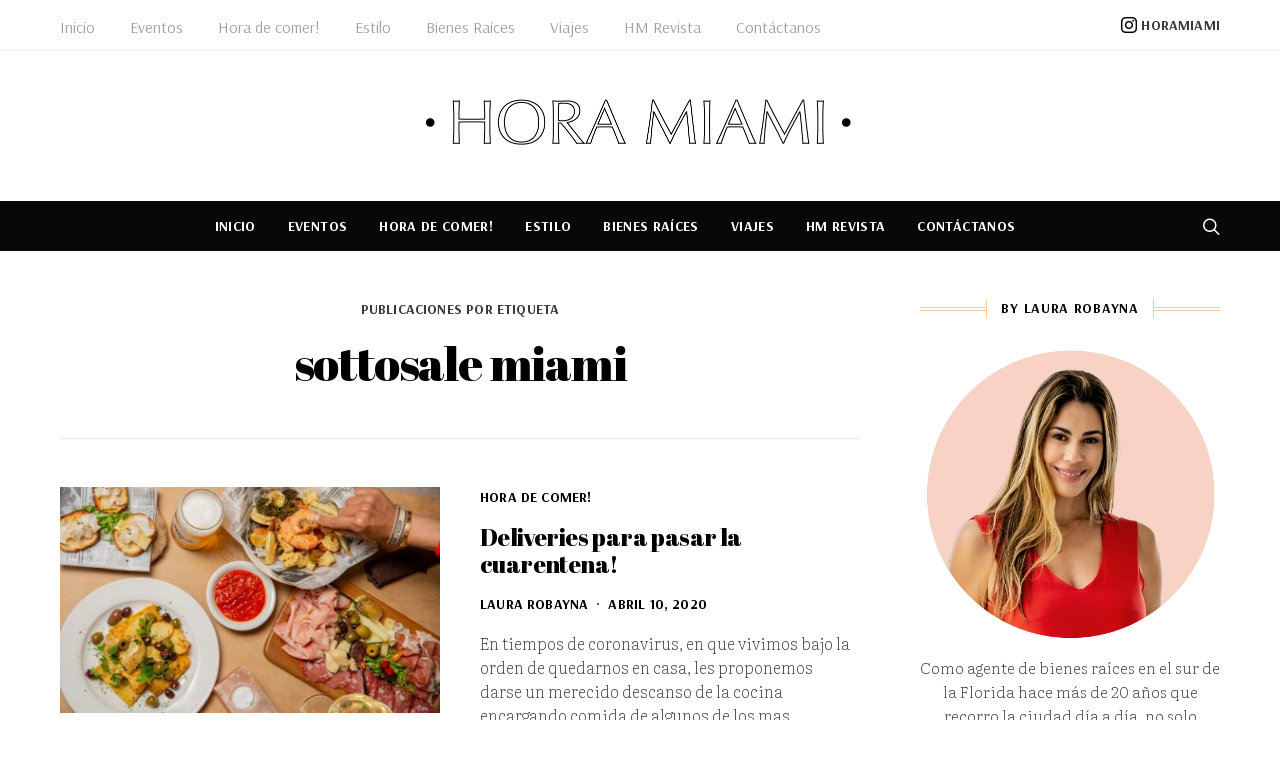

--- FILE ---
content_type: text/html; charset=UTF-8
request_url: https://horamiami.com/tag/sottosale-miami/
body_size: 30403
content:
<!DOCTYPE html>
<html dir="ltr" lang="es" prefix="og: https://ogp.me/ns#" >
<head>
	<meta charset="UTF-8">
	<meta name="viewport" content="width=device-width, initial-scale=1">
	<link rel="profile" href="http://gmpg.org/xfn/11">
		<title>sottosale miami | Hora Miami</title>
	<style>img:is([sizes="auto" i], [sizes^="auto," i]) { contain-intrinsic-size: 3000px 1500px }</style>
	
		<!-- All in One SEO 4.9.1.1 - aioseo.com -->
	<meta name="robots" content="max-image-preview:large" />
	<meta name="google-site-verification" content="www.horamiami.com" />
	<meta name="keywords" content="laura robayna blog,hora miami,hora en miami,hora miami blog,laura robayna hora miami,lulu\&#039;s ice cream,lulu\&#039;s iceman miami,ice cream shops miami,heladerías miami,luisa santos lulu\&#039;s ice cream,the orb miami,the orb the alley,the orb betsy,the orb miami beach,robert siegmann icebox cafe,laurent tourondel miami,laurent tourondel the alley,the alley miami beach,restaurante italiano miami beach,the alley the betsy,restaurants ocean drive,restaurantes ocean drive,sottosale miami,graspa group,restaurantes mimo district,restaurants mimo district,restaurantes italianos miami,pizzerias en miami,deliveries miami,miami deliveries,tanuki miami,sushi deliveries miami,tanuki miami beach,icebox cafe miami beach,icebox cafe miami,restaurants sunset harbour,restaurantes miami beach" />
	<link rel="canonical" href="https://horamiami.com/tag/sottosale-miami/" />
	<meta name="generator" content="All in One SEO (AIOSEO) 4.9.1.1" />
		<script type="application/ld+json" class="aioseo-schema">
			{"@context":"https:\/\/schema.org","@graph":[{"@type":"BreadcrumbList","@id":"https:\/\/horamiami.com\/tag\/sottosale-miami\/#breadcrumblist","itemListElement":[{"@type":"ListItem","@id":"https:\/\/horamiami.com#listItem","position":1,"name":"Home","item":"https:\/\/horamiami.com","nextItem":{"@type":"ListItem","@id":"https:\/\/horamiami.com\/tag\/sottosale-miami\/#listItem","name":"sottosale miami"}},{"@type":"ListItem","@id":"https:\/\/horamiami.com\/tag\/sottosale-miami\/#listItem","position":2,"name":"sottosale miami","previousItem":{"@type":"ListItem","@id":"https:\/\/horamiami.com#listItem","name":"Home"}}]},{"@type":"CollectionPage","@id":"https:\/\/horamiami.com\/tag\/sottosale-miami\/#collectionpage","url":"https:\/\/horamiami.com\/tag\/sottosale-miami\/","name":"sottosale miami | Hora Miami","inLanguage":"es-ES","isPartOf":{"@id":"https:\/\/horamiami.com\/#website"},"breadcrumb":{"@id":"https:\/\/horamiami.com\/tag\/sottosale-miami\/#breadcrumblist"}},{"@type":"Organization","@id":"https:\/\/horamiami.com\/#organization","name":"Hora Miami Corp.","url":"https:\/\/horamiami.com\/","telephone":"+17863556397","sameAs":["https:\/\/instagram.com\/@horamiami"]},{"@type":"WebSite","@id":"https:\/\/horamiami.com\/#website","url":"https:\/\/horamiami.com\/","name":"Hora Miami","inLanguage":"es-ES","publisher":{"@id":"https:\/\/horamiami.com\/#organization"}}]}
		</script>
		<!-- All in One SEO -->

<link rel='dns-prefetch' href='//fonts.googleapis.com' />
<link href='https://fonts.gstatic.com' crossorigin rel='preconnect' />
<link rel="alternate" type="application/rss+xml" title="Hora Miami &raquo; Feed" href="https://horamiami.com/feed/" />
<link rel="alternate" type="application/rss+xml" title="Hora Miami &raquo; Feed de los comentarios" href="https://horamiami.com/comments/feed/" />
<link rel="alternate" type="application/rss+xml" title="Hora Miami &raquo; Etiqueta sottosale miami del feed" href="https://horamiami.com/tag/sottosale-miami/feed/" />
			<link rel="preload" href="https://horamiami.com/wp-content/plugins/canvas/assets/fonts/canvas-icons.woff" as="font" type="font/woff" crossorigin>
			<script>
window._wpemojiSettings = {"baseUrl":"https:\/\/s.w.org\/images\/core\/emoji\/16.0.1\/72x72\/","ext":".png","svgUrl":"https:\/\/s.w.org\/images\/core\/emoji\/16.0.1\/svg\/","svgExt":".svg","source":{"concatemoji":"https:\/\/horamiami.com\/wp-includes\/js\/wp-emoji-release.min.js?ver=6.8.3"}};
/*! This file is auto-generated */
!function(s,n){var o,i,e;function c(e){try{var t={supportTests:e,timestamp:(new Date).valueOf()};sessionStorage.setItem(o,JSON.stringify(t))}catch(e){}}function p(e,t,n){e.clearRect(0,0,e.canvas.width,e.canvas.height),e.fillText(t,0,0);var t=new Uint32Array(e.getImageData(0,0,e.canvas.width,e.canvas.height).data),a=(e.clearRect(0,0,e.canvas.width,e.canvas.height),e.fillText(n,0,0),new Uint32Array(e.getImageData(0,0,e.canvas.width,e.canvas.height).data));return t.every(function(e,t){return e===a[t]})}function u(e,t){e.clearRect(0,0,e.canvas.width,e.canvas.height),e.fillText(t,0,0);for(var n=e.getImageData(16,16,1,1),a=0;a<n.data.length;a++)if(0!==n.data[a])return!1;return!0}function f(e,t,n,a){switch(t){case"flag":return n(e,"\ud83c\udff3\ufe0f\u200d\u26a7\ufe0f","\ud83c\udff3\ufe0f\u200b\u26a7\ufe0f")?!1:!n(e,"\ud83c\udde8\ud83c\uddf6","\ud83c\udde8\u200b\ud83c\uddf6")&&!n(e,"\ud83c\udff4\udb40\udc67\udb40\udc62\udb40\udc65\udb40\udc6e\udb40\udc67\udb40\udc7f","\ud83c\udff4\u200b\udb40\udc67\u200b\udb40\udc62\u200b\udb40\udc65\u200b\udb40\udc6e\u200b\udb40\udc67\u200b\udb40\udc7f");case"emoji":return!a(e,"\ud83e\udedf")}return!1}function g(e,t,n,a){var r="undefined"!=typeof WorkerGlobalScope&&self instanceof WorkerGlobalScope?new OffscreenCanvas(300,150):s.createElement("canvas"),o=r.getContext("2d",{willReadFrequently:!0}),i=(o.textBaseline="top",o.font="600 32px Arial",{});return e.forEach(function(e){i[e]=t(o,e,n,a)}),i}function t(e){var t=s.createElement("script");t.src=e,t.defer=!0,s.head.appendChild(t)}"undefined"!=typeof Promise&&(o="wpEmojiSettingsSupports",i=["flag","emoji"],n.supports={everything:!0,everythingExceptFlag:!0},e=new Promise(function(e){s.addEventListener("DOMContentLoaded",e,{once:!0})}),new Promise(function(t){var n=function(){try{var e=JSON.parse(sessionStorage.getItem(o));if("object"==typeof e&&"number"==typeof e.timestamp&&(new Date).valueOf()<e.timestamp+604800&&"object"==typeof e.supportTests)return e.supportTests}catch(e){}return null}();if(!n){if("undefined"!=typeof Worker&&"undefined"!=typeof OffscreenCanvas&&"undefined"!=typeof URL&&URL.createObjectURL&&"undefined"!=typeof Blob)try{var e="postMessage("+g.toString()+"("+[JSON.stringify(i),f.toString(),p.toString(),u.toString()].join(",")+"));",a=new Blob([e],{type:"text/javascript"}),r=new Worker(URL.createObjectURL(a),{name:"wpTestEmojiSupports"});return void(r.onmessage=function(e){c(n=e.data),r.terminate(),t(n)})}catch(e){}c(n=g(i,f,p,u))}t(n)}).then(function(e){for(var t in e)n.supports[t]=e[t],n.supports.everything=n.supports.everything&&n.supports[t],"flag"!==t&&(n.supports.everythingExceptFlag=n.supports.everythingExceptFlag&&n.supports[t]);n.supports.everythingExceptFlag=n.supports.everythingExceptFlag&&!n.supports.flag,n.DOMReady=!1,n.readyCallback=function(){n.DOMReady=!0}}).then(function(){return e}).then(function(){var e;n.supports.everything||(n.readyCallback(),(e=n.source||{}).concatemoji?t(e.concatemoji):e.wpemoji&&e.twemoji&&(t(e.twemoji),t(e.wpemoji)))}))}((window,document),window._wpemojiSettings);
</script>
<link rel='stylesheet' id='sbi_styles-css' href='https://horamiami.com/wp-content/plugins/instagram-feed/css/sbi-styles.min.css?ver=6.10.0' media='all' />
<link rel='stylesheet' id='canvas-css' href='https://horamiami.com/wp-content/plugins/canvas/assets/css/canvas.css?ver=2.5.1' media='all' />
<link rel='alternate stylesheet' id='powerkit-icons-css' href='https://horamiami.com/wp-content/plugins/powerkit/assets/fonts/powerkit-icons.woff?ver=3.0.4' as='font' type='font/wof' crossorigin />
<link rel='stylesheet' id='powerkit-css' href='https://horamiami.com/wp-content/plugins/powerkit/assets/css/powerkit.css?ver=3.0.4' media='all' />
<style id='wp-emoji-styles-inline-css'>

	img.wp-smiley, img.emoji {
		display: inline !important;
		border: none !important;
		box-shadow: none !important;
		height: 1em !important;
		width: 1em !important;
		margin: 0 0.07em !important;
		vertical-align: -0.1em !important;
		background: none !important;
		padding: 0 !important;
	}
</style>
<link rel='stylesheet' id='wp-block-library-css' href='https://horamiami.com/wp-includes/css/dist/block-library/style.min.css?ver=6.8.3' media='all' />
<style id='classic-theme-styles-inline-css'>
/*! This file is auto-generated */
.wp-block-button__link{color:#fff;background-color:#32373c;border-radius:9999px;box-shadow:none;text-decoration:none;padding:calc(.667em + 2px) calc(1.333em + 2px);font-size:1.125em}.wp-block-file__button{background:#32373c;color:#fff;text-decoration:none}
</style>
<link rel='stylesheet' id='aioseo/css/src/vue/standalone/blocks/table-of-contents/global.scss-css' href='https://horamiami.com/wp-content/plugins/all-in-one-seo-pack/dist/Lite/assets/css/table-of-contents/global.e90f6d47.css?ver=4.9.1.1' media='all' />
<link rel='stylesheet' id='canvas-block-alert-style-css' href='https://horamiami.com/wp-content/plugins/canvas/components/basic-elements/block-alert/block.css?ver=1750249086' media='all' />
<link rel='stylesheet' id='canvas-block-progress-style-css' href='https://horamiami.com/wp-content/plugins/canvas/components/basic-elements/block-progress/block.css?ver=1750249086' media='all' />
<link rel='stylesheet' id='canvas-block-collapsibles-style-css' href='https://horamiami.com/wp-content/plugins/canvas/components/basic-elements/block-collapsibles/block.css?ver=1750249086' media='all' />
<link rel='stylesheet' id='canvas-block-tabs-style-css' href='https://horamiami.com/wp-content/plugins/canvas/components/basic-elements/block-tabs/block.css?ver=1750249086' media='all' />
<link rel='stylesheet' id='canvas-block-section-heading-style-css' href='https://horamiami.com/wp-content/plugins/canvas/components/basic-elements/block-section-heading/block.css?ver=1750249086' media='all' />
<link rel='stylesheet' id='canvas-block-row-style-css' href='https://horamiami.com/wp-content/plugins/canvas/components/layout-blocks/block-row/block-row.css?ver=1750249086' media='all' />
<link rel='stylesheet' id='canvas-block-posts-style-css' href='https://horamiami.com/wp-content/plugins/canvas/components/posts/block-posts/block-posts.css?ver=1750249086' media='all' />
<link rel='stylesheet' id='canvas-justified-gallery-block-style-css' href='https://horamiami.com/wp-content/plugins/canvas/components/justified-gallery/block/block-justified-gallery.css?ver=1750249086' media='all' />
<link rel='stylesheet' id='canvas-slider-gallery-block-style-css' href='https://horamiami.com/wp-content/plugins/canvas/components/slider-gallery/block/block-slider-gallery.css?ver=1750249086' media='all' />
<link rel='stylesheet' id='canvas-block-posts-sidebar-css' href='https://horamiami.com/wp-content/plugins/canvas/components/posts/block-posts-sidebar/block-posts-sidebar.css?ver=1750249086' media='all' />
<link rel='stylesheet' id='csco-block-posts-sidebar-style-css' href='https://horamiami.com/wp-content/themes/authentic/css/blocks/posts-sidebar.css?ver=1742399398' media='all' />
<link rel='stylesheet' id='csco-block-twitter-slider-style-css' href='https://horamiami.com/wp-content/themes/authentic/css/blocks/twitter-slider.css?ver=1742399398' media='all' />
<link rel='stylesheet' id='csco-block-tiles-style-css' href='https://horamiami.com/wp-content/themes/authentic/css/blocks/tiles.css?ver=1742399398' media='all' />
<link rel='stylesheet' id='csco-block-horizontal-tiles-style-css' href='https://horamiami.com/wp-content/themes/authentic/css/blocks/horizontal-tiles.css?ver=1742399398' media='all' />
<link rel='stylesheet' id='csco-block-full-style-css' href='https://horamiami.com/wp-content/themes/authentic/css/blocks/full.css?ver=1742399398' media='all' />
<link rel='stylesheet' id='csco-block-slider-style-css' href='https://horamiami.com/wp-content/themes/authentic/css/blocks/slider.css?ver=1742399398' media='all' />
<link rel='stylesheet' id='csco-block-carousel-style-css' href='https://horamiami.com/wp-content/themes/authentic/css/blocks/carousel.css?ver=1742399398' media='all' />
<link rel='stylesheet' id='csco-block-wide-style-css' href='https://horamiami.com/wp-content/themes/authentic/css/blocks/wide.css?ver=1742399398' media='all' />
<link rel='stylesheet' id='csco-block-narrow-style-css' href='https://horamiami.com/wp-content/themes/authentic/css/blocks/narrow.css?ver=1742399398' media='all' />
<style id='global-styles-inline-css'>
:root{--wp--preset--aspect-ratio--square: 1;--wp--preset--aspect-ratio--4-3: 4/3;--wp--preset--aspect-ratio--3-4: 3/4;--wp--preset--aspect-ratio--3-2: 3/2;--wp--preset--aspect-ratio--2-3: 2/3;--wp--preset--aspect-ratio--16-9: 16/9;--wp--preset--aspect-ratio--9-16: 9/16;--wp--preset--color--black: #000000;--wp--preset--color--cyan-bluish-gray: #abb8c3;--wp--preset--color--white: #FFFFFF;--wp--preset--color--pale-pink: #f78da7;--wp--preset--color--vivid-red: #ce2e2e;--wp--preset--color--luminous-vivid-orange: #ff6900;--wp--preset--color--luminous-vivid-amber: #fcb902;--wp--preset--color--light-green-cyan: #7bdcb5;--wp--preset--color--vivid-green-cyan: #01d083;--wp--preset--color--pale-cyan-blue: #8ed1fc;--wp--preset--color--vivid-cyan-blue: #0693e3;--wp--preset--color--vivid-purple: #9b51e0;--wp--preset--color--secondary: #f8f8f8;--wp--preset--gradient--vivid-cyan-blue-to-vivid-purple: linear-gradient(135deg,rgba(6,147,227,1) 0%,rgb(155,81,224) 100%);--wp--preset--gradient--light-green-cyan-to-vivid-green-cyan: linear-gradient(135deg,rgb(122,220,180) 0%,rgb(0,208,130) 100%);--wp--preset--gradient--luminous-vivid-amber-to-luminous-vivid-orange: linear-gradient(135deg,rgba(252,185,0,1) 0%,rgba(255,105,0,1) 100%);--wp--preset--gradient--luminous-vivid-orange-to-vivid-red: linear-gradient(135deg,rgba(255,105,0,1) 0%,rgb(207,46,46) 100%);--wp--preset--gradient--very-light-gray-to-cyan-bluish-gray: linear-gradient(135deg,rgb(238,238,238) 0%,rgb(169,184,195) 100%);--wp--preset--gradient--cool-to-warm-spectrum: linear-gradient(135deg,rgb(74,234,220) 0%,rgb(151,120,209) 20%,rgb(207,42,186) 40%,rgb(238,44,130) 60%,rgb(251,105,98) 80%,rgb(254,248,76) 100%);--wp--preset--gradient--blush-light-purple: linear-gradient(135deg,rgb(255,206,236) 0%,rgb(152,150,240) 100%);--wp--preset--gradient--blush-bordeaux: linear-gradient(135deg,rgb(254,205,165) 0%,rgb(254,45,45) 50%,rgb(107,0,62) 100%);--wp--preset--gradient--luminous-dusk: linear-gradient(135deg,rgb(255,203,112) 0%,rgb(199,81,192) 50%,rgb(65,88,208) 100%);--wp--preset--gradient--pale-ocean: linear-gradient(135deg,rgb(255,245,203) 0%,rgb(182,227,212) 50%,rgb(51,167,181) 100%);--wp--preset--gradient--electric-grass: linear-gradient(135deg,rgb(202,248,128) 0%,rgb(113,206,126) 100%);--wp--preset--gradient--midnight: linear-gradient(135deg,rgb(2,3,129) 0%,rgb(40,116,252) 100%);--wp--preset--font-size--small: 13px;--wp--preset--font-size--medium: 20px;--wp--preset--font-size--large: 36px;--wp--preset--font-size--x-large: 42px;--wp--preset--spacing--20: 0.44rem;--wp--preset--spacing--30: 0.67rem;--wp--preset--spacing--40: 1rem;--wp--preset--spacing--50: 1.5rem;--wp--preset--spacing--60: 2.25rem;--wp--preset--spacing--70: 3.38rem;--wp--preset--spacing--80: 5.06rem;--wp--preset--shadow--natural: 6px 6px 9px rgba(0, 0, 0, 0.2);--wp--preset--shadow--deep: 12px 12px 50px rgba(0, 0, 0, 0.4);--wp--preset--shadow--sharp: 6px 6px 0px rgba(0, 0, 0, 0.2);--wp--preset--shadow--outlined: 6px 6px 0px -3px rgba(255, 255, 255, 1), 6px 6px rgba(0, 0, 0, 1);--wp--preset--shadow--crisp: 6px 6px 0px rgba(0, 0, 0, 1);}:where(.is-layout-flex){gap: 0.5em;}:where(.is-layout-grid){gap: 0.5em;}body .is-layout-flex{display: flex;}.is-layout-flex{flex-wrap: wrap;align-items: center;}.is-layout-flex > :is(*, div){margin: 0;}body .is-layout-grid{display: grid;}.is-layout-grid > :is(*, div){margin: 0;}:where(.wp-block-columns.is-layout-flex){gap: 2em;}:where(.wp-block-columns.is-layout-grid){gap: 2em;}:where(.wp-block-post-template.is-layout-flex){gap: 1.25em;}:where(.wp-block-post-template.is-layout-grid){gap: 1.25em;}.has-black-color{color: var(--wp--preset--color--black) !important;}.has-cyan-bluish-gray-color{color: var(--wp--preset--color--cyan-bluish-gray) !important;}.has-white-color{color: var(--wp--preset--color--white) !important;}.has-pale-pink-color{color: var(--wp--preset--color--pale-pink) !important;}.has-vivid-red-color{color: var(--wp--preset--color--vivid-red) !important;}.has-luminous-vivid-orange-color{color: var(--wp--preset--color--luminous-vivid-orange) !important;}.has-luminous-vivid-amber-color{color: var(--wp--preset--color--luminous-vivid-amber) !important;}.has-light-green-cyan-color{color: var(--wp--preset--color--light-green-cyan) !important;}.has-vivid-green-cyan-color{color: var(--wp--preset--color--vivid-green-cyan) !important;}.has-pale-cyan-blue-color{color: var(--wp--preset--color--pale-cyan-blue) !important;}.has-vivid-cyan-blue-color{color: var(--wp--preset--color--vivid-cyan-blue) !important;}.has-vivid-purple-color{color: var(--wp--preset--color--vivid-purple) !important;}.has-black-background-color{background-color: var(--wp--preset--color--black) !important;}.has-cyan-bluish-gray-background-color{background-color: var(--wp--preset--color--cyan-bluish-gray) !important;}.has-white-background-color{background-color: var(--wp--preset--color--white) !important;}.has-pale-pink-background-color{background-color: var(--wp--preset--color--pale-pink) !important;}.has-vivid-red-background-color{background-color: var(--wp--preset--color--vivid-red) !important;}.has-luminous-vivid-orange-background-color{background-color: var(--wp--preset--color--luminous-vivid-orange) !important;}.has-luminous-vivid-amber-background-color{background-color: var(--wp--preset--color--luminous-vivid-amber) !important;}.has-light-green-cyan-background-color{background-color: var(--wp--preset--color--light-green-cyan) !important;}.has-vivid-green-cyan-background-color{background-color: var(--wp--preset--color--vivid-green-cyan) !important;}.has-pale-cyan-blue-background-color{background-color: var(--wp--preset--color--pale-cyan-blue) !important;}.has-vivid-cyan-blue-background-color{background-color: var(--wp--preset--color--vivid-cyan-blue) !important;}.has-vivid-purple-background-color{background-color: var(--wp--preset--color--vivid-purple) !important;}.has-black-border-color{border-color: var(--wp--preset--color--black) !important;}.has-cyan-bluish-gray-border-color{border-color: var(--wp--preset--color--cyan-bluish-gray) !important;}.has-white-border-color{border-color: var(--wp--preset--color--white) !important;}.has-pale-pink-border-color{border-color: var(--wp--preset--color--pale-pink) !important;}.has-vivid-red-border-color{border-color: var(--wp--preset--color--vivid-red) !important;}.has-luminous-vivid-orange-border-color{border-color: var(--wp--preset--color--luminous-vivid-orange) !important;}.has-luminous-vivid-amber-border-color{border-color: var(--wp--preset--color--luminous-vivid-amber) !important;}.has-light-green-cyan-border-color{border-color: var(--wp--preset--color--light-green-cyan) !important;}.has-vivid-green-cyan-border-color{border-color: var(--wp--preset--color--vivid-green-cyan) !important;}.has-pale-cyan-blue-border-color{border-color: var(--wp--preset--color--pale-cyan-blue) !important;}.has-vivid-cyan-blue-border-color{border-color: var(--wp--preset--color--vivid-cyan-blue) !important;}.has-vivid-purple-border-color{border-color: var(--wp--preset--color--vivid-purple) !important;}.has-vivid-cyan-blue-to-vivid-purple-gradient-background{background: var(--wp--preset--gradient--vivid-cyan-blue-to-vivid-purple) !important;}.has-light-green-cyan-to-vivid-green-cyan-gradient-background{background: var(--wp--preset--gradient--light-green-cyan-to-vivid-green-cyan) !important;}.has-luminous-vivid-amber-to-luminous-vivid-orange-gradient-background{background: var(--wp--preset--gradient--luminous-vivid-amber-to-luminous-vivid-orange) !important;}.has-luminous-vivid-orange-to-vivid-red-gradient-background{background: var(--wp--preset--gradient--luminous-vivid-orange-to-vivid-red) !important;}.has-very-light-gray-to-cyan-bluish-gray-gradient-background{background: var(--wp--preset--gradient--very-light-gray-to-cyan-bluish-gray) !important;}.has-cool-to-warm-spectrum-gradient-background{background: var(--wp--preset--gradient--cool-to-warm-spectrum) !important;}.has-blush-light-purple-gradient-background{background: var(--wp--preset--gradient--blush-light-purple) !important;}.has-blush-bordeaux-gradient-background{background: var(--wp--preset--gradient--blush-bordeaux) !important;}.has-luminous-dusk-gradient-background{background: var(--wp--preset--gradient--luminous-dusk) !important;}.has-pale-ocean-gradient-background{background: var(--wp--preset--gradient--pale-ocean) !important;}.has-electric-grass-gradient-background{background: var(--wp--preset--gradient--electric-grass) !important;}.has-midnight-gradient-background{background: var(--wp--preset--gradient--midnight) !important;}.has-small-font-size{font-size: var(--wp--preset--font-size--small) !important;}.has-medium-font-size{font-size: var(--wp--preset--font-size--medium) !important;}.has-large-font-size{font-size: var(--wp--preset--font-size--large) !important;}.has-x-large-font-size{font-size: var(--wp--preset--font-size--x-large) !important;}
:where(.wp-block-post-template.is-layout-flex){gap: 1.25em;}:where(.wp-block-post-template.is-layout-grid){gap: 1.25em;}
:where(.wp-block-columns.is-layout-flex){gap: 2em;}:where(.wp-block-columns.is-layout-grid){gap: 2em;}
:root :where(.wp-block-pullquote){font-size: 1.5em;line-height: 1.6;}
</style>
<link rel='stylesheet' id='absolute-reviews-css' href='https://horamiami.com/wp-content/plugins/absolute-reviews/public/css/absolute-reviews-public.css?ver=1.1.6' media='all' />
<link rel='stylesheet' id='advanced-popups-css' href='https://horamiami.com/wp-content/plugins/advanced-popups/public/css/advanced-popups-public.css?ver=1.2.2' media='all' />
<link rel='stylesheet' id='canvas-block-heading-style-css' href='https://horamiami.com/wp-content/plugins/canvas/components/content-formatting/block-heading/block.css?ver=1750249086' media='all' />
<link rel='stylesheet' id='canvas-block-list-style-css' href='https://horamiami.com/wp-content/plugins/canvas/components/content-formatting/block-list/block.css?ver=1750249086' media='all' />
<link rel='stylesheet' id='canvas-block-paragraph-style-css' href='https://horamiami.com/wp-content/plugins/canvas/components/content-formatting/block-paragraph/block.css?ver=1750249086' media='all' />
<link rel='stylesheet' id='canvas-block-separator-style-css' href='https://horamiami.com/wp-content/plugins/canvas/components/content-formatting/block-separator/block.css?ver=1750249086' media='all' />
<link rel='stylesheet' id='canvas-block-group-style-css' href='https://horamiami.com/wp-content/plugins/canvas/components/basic-elements/block-group/block.css?ver=1750249086' media='all' />
<link rel='stylesheet' id='canvas-block-cover-style-css' href='https://horamiami.com/wp-content/plugins/canvas/components/basic-elements/block-cover/block.css?ver=1750249086' media='all' />
<link rel='stylesheet' id='powerkit-author-box-css' href='https://horamiami.com/wp-content/plugins/powerkit/modules/author-box/public/css/public-powerkit-author-box.css?ver=3.0.4' media='all' />
<link rel='stylesheet' id='powerkit-basic-elements-css' href='https://horamiami.com/wp-content/plugins/powerkit/modules/basic-elements/public/css/public-powerkit-basic-elements.css?ver=3.0.4' media='screen' />
<link rel='stylesheet' id='powerkit-coming-soon-css' href='https://horamiami.com/wp-content/plugins/powerkit/modules/coming-soon/public/css/public-powerkit-coming-soon.css?ver=3.0.4' media='all' />
<link rel='stylesheet' id='powerkit-content-formatting-css' href='https://horamiami.com/wp-content/plugins/powerkit/modules/content-formatting/public/css/public-powerkit-content-formatting.css?ver=3.0.4' media='all' />
<link rel='stylesheet' id='powerkit-сontributors-css' href='https://horamiami.com/wp-content/plugins/powerkit/modules/contributors/public/css/public-powerkit-contributors.css?ver=3.0.4' media='all' />
<link rel='stylesheet' id='powerkit-facebook-css' href='https://horamiami.com/wp-content/plugins/powerkit/modules/facebook/public/css/public-powerkit-facebook.css?ver=3.0.4' media='all' />
<link rel='stylesheet' id='powerkit-featured-categories-css' href='https://horamiami.com/wp-content/plugins/powerkit/modules/featured-categories/public/css/public-powerkit-featured-categories.css?ver=3.0.4' media='all' />
<link rel='stylesheet' id='powerkit-inline-posts-css' href='https://horamiami.com/wp-content/plugins/powerkit/modules/inline-posts/public/css/public-powerkit-inline-posts.css?ver=3.0.4' media='all' />
<link rel='stylesheet' id='powerkit-instagram-css' href='https://horamiami.com/wp-content/plugins/powerkit/modules/instagram/public/css/public-powerkit-instagram.css?ver=3.0.4' media='all' />
<link rel='stylesheet' id='powerkit-justified-gallery-css' href='https://horamiami.com/wp-content/plugins/powerkit/modules/justified-gallery/public/css/public-powerkit-justified-gallery.css?ver=3.0.4' media='all' />
<link rel='stylesheet' id='powerkit-lazyload-css' href='https://horamiami.com/wp-content/plugins/powerkit/modules/lazyload/public/css/public-powerkit-lazyload.css?ver=3.0.4' media='all' />
<link rel='stylesheet' id='glightbox-css' href='https://horamiami.com/wp-content/plugins/powerkit/modules/lightbox/public/css/glightbox.min.css?ver=3.0.4' media='all' />
<link rel='stylesheet' id='powerkit-lightbox-css' href='https://horamiami.com/wp-content/plugins/powerkit/modules/lightbox/public/css/public-powerkit-lightbox.css?ver=3.0.4' media='all' />
<link rel='stylesheet' id='powerkit-opt-in-forms-css' href='https://horamiami.com/wp-content/plugins/powerkit/modules/opt-in-forms/public/css/public-powerkit-opt-in-forms.css?ver=3.0.4' media='all' />
<link rel='stylesheet' id='powerkit-pinterest-css' href='https://horamiami.com/wp-content/plugins/powerkit/modules/pinterest/public/css/public-powerkit-pinterest.css?ver=3.0.4' media='all' />
<link rel='stylesheet' id='powerkit-scroll-to-top-css' href='https://horamiami.com/wp-content/plugins/powerkit/modules/scroll-to-top/public/css/public-powerkit-scroll-to-top.css?ver=3.0.4' media='all' />
<link rel='stylesheet' id='powerkit-share-buttons-css' href='https://horamiami.com/wp-content/plugins/powerkit/modules/share-buttons/public/css/public-powerkit-share-buttons.css?ver=3.0.4' media='all' />
<link rel='stylesheet' id='powerkit-social-links-css' href='https://horamiami.com/wp-content/plugins/powerkit/modules/social-links/public/css/public-powerkit-social-links.css?ver=3.0.4' media='all' />
<link rel='stylesheet' id='powerkit-twitter-css' href='https://horamiami.com/wp-content/plugins/powerkit/modules/twitter/public/css/public-powerkit-twitter.css?ver=3.0.4' media='all' />
<link rel='stylesheet' id='powerkit-widget-about-css' href='https://horamiami.com/wp-content/plugins/powerkit/modules/widget-about/public/css/public-powerkit-widget-about.css?ver=3.0.4' media='all' />
<link rel='stylesheet' id='wpccp-css' href='https://horamiami.com/wp-content/plugins/wp-content-copy-protection/assets/css/style.min.css?ver=1687888361' media='all' />
<link rel='stylesheet' id='wp-components-css' href='https://horamiami.com/wp-includes/css/dist/components/style.min.css?ver=6.8.3' media='all' />
<link rel='stylesheet' id='godaddy-styles-css' href='https://horamiami.com/wp-content/mu-plugins/vendor/wpex/godaddy-launch/includes/Dependencies/GoDaddy/Styles/build/latest.css?ver=2.0.2' media='all' />
<link rel='stylesheet' id='csco-styles-css' href='https://horamiami.com/wp-content/themes/authentic/style.css?ver=7.2.3' media='all' />
<link rel='stylesheet' id='c377dd0caf94c3644f3fbc7b2f2d8cc5-css' href='https://fonts.googleapis.com/css?family=Literata%3A200%2C400%2C400i%2C700%2C700i&#038;subset=latin%2Clatin-ext%2Ccyrillic%2Ccyrillic-ext%2Cvietnamese&#038;display=swap&#038;ver=7.2.3' media='all' />
<link rel='stylesheet' id='67bbe9b3e49bde8a23560f3c7460e338-css' href='https://fonts.googleapis.com/css?family=Arsenal%3A700%2C400%2C400i&#038;subset=latin%2Clatin-ext%2Ccyrillic%2Ccyrillic-ext%2Cvietnamese&#038;display=swap&#038;ver=7.2.3' media='all' />
<link rel='stylesheet' id='eba1504ddec83a3b3d173d70c008916f-css' href='https://fonts.googleapis.com/css?family=Abril+Fatface%3A400&#038;subset=latin%2Clatin-ext%2Ccyrillic%2Ccyrillic-ext%2Cvietnamese&#038;display=swap&#038;ver=7.2.3' media='all' />
<link rel='stylesheet' id='e305f998144e20f1ddb6eaa0a6ef62c5-css' href='https://fonts.googleapis.com/css?family=Barlow%3A400&#038;subset=latin%2Clatin-ext%2Ccyrillic%2Ccyrillic-ext%2Cvietnamese&#038;display=swap&#038;ver=7.2.3' media='all' />
<script src="https://horamiami.com/wp-includes/js/jquery/jquery.min.js?ver=3.7.1" id="jquery-core-js"></script>
<script src="https://horamiami.com/wp-includes/js/jquery/jquery-migrate.min.js?ver=3.4.1" id="jquery-migrate-js"></script>
<script src="https://horamiami.com/wp-content/plugins/advanced-popups/public/js/advanced-popups-public.js?ver=1.2.2" id="advanced-popups-js"></script>
<link rel="https://api.w.org/" href="https://horamiami.com/wp-json/" /><link rel="alternate" title="JSON" type="application/json" href="https://horamiami.com/wp-json/wp/v2/tags/1549" /><link rel="EditURI" type="application/rsd+xml" title="RSD" href="https://horamiami.com/xmlrpc.php?rsd" />
<meta name="generator" content="WordPress 6.8.3" />
		<link rel="preload" href="https://horamiami.com/wp-content/plugins/absolute-reviews/fonts/absolute-reviews-icons.woff" as="font" type="font/woff" crossorigin>
				<link rel="preload" href="https://horamiami.com/wp-content/plugins/advanced-popups/fonts/advanced-popups-icons.woff" as="font" type="font/woff" crossorigin>
		<link rel="icon" href="https://horamiami.com/wp-content/uploads/2020/06/cropped-HM_BLOG_favicom-32x32.png" sizes="32x32" />
<link rel="icon" href="https://horamiami.com/wp-content/uploads/2020/06/cropped-HM_BLOG_favicom-192x192.png" sizes="192x192" />
<link rel="apple-touch-icon" href="https://horamiami.com/wp-content/uploads/2020/06/cropped-HM_BLOG_favicom-180x180.png" />
<meta name="msapplication-TileImage" content="https://horamiami.com/wp-content/uploads/2020/06/cropped-HM_BLOG_favicom-270x270.png" />
		<style id="wp-custom-css">
			.post-count {
    display: none;
}
.wpforms-submit {
    --wpforms-button-background-color: #000000; /* Reemplaza con el color que desees */
}		</style>
						<style id="csco-customizer-output-default-styles-inline-css">
					body, .offcanvas, #search, .searchwp-live-search-results, select, input[type=search], input[type=text], input[type=number], input[type=email], input[type=tel], input[type=password], textarea, .form-control, .pk-card, .pagination-content, .adp-popup-type-content .adp-popup-container{background-color:#FFFFFF;}.entry-content .pk-block-bg-inverse, .pk-dropcap-bg-inverse:first-letter, .entry-content .has-drop-cap.is-cnvs-dropcap-bg-dark:first-letter{color:#FFFFFF!important;}.adp-popup .adp-popup-container{--adp-popup-container-background:#FFFFFF;--adp-popup-type-notification-text-color:#3a3a3a;--adp-popup-type-notification-text-link-color:#000000;--adp-popup-close-color:#000000;--adp-popup-close-hover-color:#A0A0A0;}.mfp-bg, .mfp-wrap{--mfp-overlay-color:#FFFFFF;--mfp-controls-border-color:#FFFFFF;--mfp-inner-close-icon-color:#FFFFFF;--mfp-iframe-background:#FFFFFF;--mfp-image-background:#FFFFFF;--mfp-controls-color:#3a3a3a;--mfp-controls-text-color-hover:#3a3a3a;--mfp-caption-title-color:#3a3a3a;--mfp-controls-text-color:#3a3a3a;--mfp-caption-subtitle-color:#3a3a3a;}body, select, input[type=search], input[type=text], input[type=number], input[type=email], input[type=tel], input[type=password], textarea, .abr-reviews-posts .abr-review-meta{color:#3a3a3a;}blockquote cite, figcaption, .wp-caption-text, .wp-block-gallery .blocks-gallery-item figcaption, .wp-block-image figcaption, .wp-block-audio figcaption, .wp-block-embed figcaption, .wp-block-pullquote cite, .wp-block-pullquote footer, .wp-block-pullquote .wp-block-pullquote__citation, .wp-block-quote cite, label, .text-small, .comment-metadata, .logged-in-as, .post-categories, .post-count, .product-count, .post-meta, .entry-content figcaption, .post-media figcaption, .post-tags, .sub-title, .tagcloud, .timestamp, #wp-calendar caption, .comment-metadata a, .comment-metadata, .widget_rss ul li cite, .widget_rss ul li .rss-date, .pk-widget-about .pk-about-small, .pk-share-buttons-total .pk-share-buttons-count, .pk-share-buttons-post-loop .pk-share-buttons-count, .pk-share-buttons-block-posts .pk-share-buttons-count, .pk-share-buttons-post-sidebar .pk-share-buttons-count, .pk-share-buttons-post-loop .pk-share-buttons-link:hover .pk-share-buttons-count, .pk-share-buttons-block-posts .pk-share-buttons-link:hover .pk-share-buttons-count, .pk-share-buttons-post-sidebar .pk-share-buttons-link:hover .pk-share-buttons-count, .title-share, .pk-social-links-template-default .pk-social-links-label, .pk-social-links-wrap .pk-social-links-label, .pk-color-secondary, .pk-twitter-default .pk-twitter-tweet:before, .cs-meet-team .pk-social-links-link, .abr-post-review .abr-review-score .abr-review-subtext .abr-data-label, .sight-portfolio-area-filter__list-item a{color:#3a3a3a;}.owl-dot span, .abr-post-review .abr-review-score .abr-review-subtext .abr-data-info{background-color:#3a3a3a;}.entry-content p > code, a, #search .close, .button-link, .pk-share-buttons-total .pk-share-buttons-label, .pk-share-buttons-total .pk-share-buttons-title, .pk-social-links-wrap .pk-social-links-count, .pk-nav-tabs .pk-nav-link, .pk-nav-tabs .pk-nav-link.pk-active, .pk-tabs .pk-nav-pills .pk-nav-link, .pk-block-social-links .pk-social-links-link, .pk-block-social-links .pk-social-links-title, .pk-social-links-scheme-light .pk-social-links-link, .pk-social-links-scheme-light .pk-social-links-title, .pk-social-links-scheme-bold .pk-social-links-title, .pk-social-links-scheme-bold-rounded .pk-social-links-title, .pk-share-buttons-scheme-default .pk-share-buttons-link, .pk-share-buttons-after-post.pk-share-buttons-scheme-default .pk-share-buttons-link:not(:hover), .pk-share-buttons-before-post.pk-share-buttons-scheme-default .pk-share-buttons-link:not(:hover), .pk-toc ol > li:before, ol.pk-list-styled > li:before, h2.pk-heading-numbered:before, .pk-card-header a, .pk-twitter-info a, .pk-instagram-username a, .pk-social-links-template-default .pk-social-links-link, .pk-widget-contributors .pk-social-links-link, .cs-list-articles > li > a, .pk-block-contributors .author-name a, .editor-styles-wrapper.cs-editor-styles-wrapper .pk-author-posts-single a, .pk-twitter-content a, .pk-block-author .pk-widget-author-container:not(.pk-bg-overlay) .pk-author-title a, .pk-share-buttons-scheme-simple-light .pk-share-buttons-link, .pk-share-buttons-scheme-simple-light .pk-share-buttons-count, .is-style-pk-share-buttons-simple-light .pk-share-buttons-link, .is-style-pk-share-buttons-simple-light .pk-share-buttons-link .pk-share-buttons-count, .is-style-pk-share-buttons-default .pk-share-buttons-link:not(hover), ol.is-style-cnvs-list-styled > li:before, h2.is-style-cnvs-heading-numbered:before, .cnvs-block-collapsible .cnvs-block-collapsible-title h6 a, header .offcanvas-toggle, .navbar-scheme-toggle{color:#000000;}.owl-dot.active span{background-color:#000000;}.cnvs-block-tabs{--cnvs-tabs-button-color:#000000;--cnvs-tabs-button-hover-color:#A0A0A0;}a:hover, .button-link:hover, #search .close:hover, .pk-social-links-scheme-light:not(.pk-social-links-scheme-light-bg) .pk-social-links-link:hover .pk-social-links-title, .is-style-pk-social-links-bold .pk-social-links-link:hover .pk-social-links-title, .pk-social-links-scheme-bold .pk-social-links-link:hover .pk-social-links-title, .is-style-pk-social-links-bold-rounded .pk-social-links-link:hover .pk-social-links-title, .pk-social-links-scheme-bold-rounded .pk-social-links-link:hover .pk-social-links-title, .pk-nav-tabs .pk-nav-link:not(.pk-active):focus, .pk-nav-tabs .pk-nav-link:not(.pk-active):hover, .pk-card-header a:hover, .pk-twitter-info a:hover, .pk-instagram-username a:hover, .pk-widget-contributors .pk-social-links-link:hover, .cs-list-articles > li > a:hover, .pk-block-contributors .author-name a:hover, .editor-styles-wrapper.cs-editor-styles-wrapper .pk-author-posts-single a:hover, .pk-twitter-content a:hover, .pk-block-author .pk-widget-author-container:not(.pk-bg-overlay) .pk-author-title a:hover, .cnvs-block-collapsible .cnvs-block-collapsible-title h6 a:hover, .navbar-scheme-toggle:hover{color:#A0A0A0;}.wp-block-separator{color:#EEEEEE;}hr, .wp-block-separator:not(.is-style-dots), .wp-block-pullquote:not([style*="border-color"]), .entry-content .table-bordered th, .entry-content .table-bordered td, section.widget .widget-wrap, .form-control, input[type=search], input[type=text], input[type=number], input[type=email], input[type=tel], input[type=password], textarea, select, .pk-collapsibles .pk-card, .post-archive .archive-compact .post-masonry, .post-archive .archive-compact .post-grid, .post-archive .archive-compact.archive-masonry section.widget, .post-archive .archive-compact.archive-grid section.widget, .archive-list section.widget .widget-wrap, .archive-standard section.widget .widget-wrap, .sidebar-offcanvas .widget, .pk-nav-tabs .pk-nav-link, .pk-collapsibles .pk-card + .pk-card, .cnvs-block-tabs .cnvs-block-tabs-buttons .cnvs-block-tabs-button a, .cnvs-block-collapsibles .cnvs-block-collapsible, .abr-reviews-posts .abr-post-item{border-color:#EEEEEE;}hr, .entry-content table th, .entry-content table td, .entry-content table tbody + tbody, .header-enabled .navbar-primary:not(.sticky-nav-slide) .navbar, .navigation.comment-navigation, .site-main > article > .post-author, .post-main .post-author, .comment-body + .comment-respond, .comment-list + .comment-respond, .comment-list article, .comment-list .pingback, .comment-list .trackback, .post-standard:not(.post-featured) + .post-standard:not(.post-featured), .archive-first + .archive-list, .single .section-carousel, .widget_nav_menu .menu > .menu-item:not(:first-child), .widget_pages li:not(:first-child) a, .widget_meta li:not(:first-child) a, .widget_categories > ul > li:not(:first-child), .widget_archive > ul > li:not(:first-child), .widget_categories .widget-wrap > ul > li:not(:first-child), .widget_archive .widget-wrap > ul > li:not(:first-child), .widget_recent_comments li:not(:first-child), .widget_recent_entries li:not(:first-child), #wp-calendar tbody td, .navigation.pagination, .navigation.pagination + .post-tags, .fb-comments, .post-tags, .page-header-simple .page-header + .post-archive, .section-grid + .site-content > .cs-container:before, .archive-pagination:not(:empty), .post-list:not(.post-featured) + .post-list:not(.post-featured), .post-list + .post, .post + .post-list, .cs-meet-team .cs-author .cs-author-posts, .pk-widget-contributors .pk-author-item, .pk-toc:not(:first-child), .pk-inline-posts:not(:first-child), .cnvs-block-toc:not(:first-child){border-top-color:#EEEEEE;}.entry-content thead th, .navbar-primary:not(.sticky-nav-slide) .navbar, .sticky-nav-slide, .topbar, .navbar-offcanvas, .navigation.comment-navigation, .widget_rss ul li, .searchwp-live-search-results.searchwp-live-search-results-showing .searchwp-live-search-result:not(:last-child) a, .pk-separator, .pk-toc:not(:last-child), .pk-inline-posts:not(:last-child), .cnvs-block-tabs.cnvs-block-tabs-vertical .cnvs-block-tabs-buttons .cnvs-block-tabs-button-active a, .cnvs-block-toc:not(:last-child){border-bottom-color:#EEEEEE;}.pk-nav-tabs .pk-nav-link:not(.pk-active):focus, .pk-nav-tabs .pk-nav-link:not(.pk-active):hover{background-color:#EEEEEE;}.wp-block-separator.is-style-dots:before{color:#EEEEEE;}.entry-content p > code, .table-striped tbody tr:nth-of-type(odd), .wp-block-table.is-style-stripes tbody tr:nth-child(odd), .site-main .pk-subscribe-form-wrap, .post-comments, .archive-list .pk-subscribe-form-wrap, .archive-full .pk-subscribe-form-wrap, .entry-content .pk-dropcap-bg-inverse:first-letter, .entry-content .pk-dropcap-bg-light:first-letter, .entry-content .pk-block-bg-inverse, .entry-content .pk-block-bg-light, .basic_mailchimp_widget, .pk-twitter-slider, .pk-card-header, .pk-share-buttons-after-post.pk-share-buttons-scheme-default .pk-share-buttons-link, .pk-share-buttons-before-post.pk-share-buttons-scheme-default .pk-share-buttons-link, .pk-toc ol > li:before, ol.pk-list-styled > li:before, .pk-social-links-scheme-light-bg .pk-social-links-link, .is-style-pk-social-links-light-bg .pk-social-links-link, h2.pk-heading-numbered:before, .entry-content .table-bordered th, .entry-content .table-striped tbody tr:nth-of-type(odd), .wp-block-code, .wp-block-verse, .wp-block-preformatted, .is-style-pk-share-buttons-default .pk-share-buttons-link:not(hover), .is-style-pk-share-buttons-bold .pk-share-buttons-link, .cnvs-block-twitter-layout-slider, .entry-content .has-drop-cap.is-cnvs-dropcap-bg-light:first-letter, ol.is-style-cnvs-list-styled > li:before, h2.is-style-cnvs-heading-numbered:before, .wp-block-group.is-style-cnvs-block-bg-light{background-color:#F8F8F8;}.pk-share-buttons-wrap{--pk-share-link-background:#F8F8F8;--pk-mobile-share-horizontal-background:#F8F8F8;}.cnvs-block-collapsible-title{background-color:#F8F8F8;}.cnvs-block-alert{--cnvs-alert-background:#F8F8F8;}.cnvs-badge{--cnvs-badge-background:#F8F8F8;}h1, h2, h3, h4, h5, h6, .comment .fn, #search input[type="search"], .entry-content .table-bordered th, .wp-block-table td strong, .abr-post-review .abr-review-name, .abr-post-review .abr-review-text, .abr-reviews-posts .abr-review-number, .sight-portfolio-area-filter__title, .sight-portfolio-area-filter__list-item.sight-filter-active a{color:#000000;}.cnvs-block-alert, .cnvs-block-alert h1, .cnvs-block-alert h2, .cnvs-block-alert h3, .cnvs-block-alert h4, .cnvs-block-alert h5, .cnvs-block-alert h6, .cnvs-block-alert .cnvs-title, .cnvs-block-alert a, .entry-content .cnvs-block-alert p{color:#000000;}#search input[type="search"]:-ms-input-placeholder{color:#000000;}#search input[type="search"]:-moz-placeholder{color:#000000;}#search input[type="search"]::-webkit-input-placeholder{color:#000000;}.pk-social-links-wrap{--pk-social-link-color:#000000;--pk-social-light-bg-title-color:#000000;--pk-social-light-rounded-title-color:#000000;--pk-social-light-bg-color:#000000;}.pk-social-links-wrap .pk-font-heading{--pk-heading-font-color:#000000;}h1 a, h2 a, h3 a, h4 a, h5 a, h6 a, .comment .fn a, .cnvs-block-posts-sidebar:not(.cnvs-block-posts-sidebar-slider) .entry-title a, .pk-widget-posts:not(.pk-widget-posts-template-slider) .entry-title a{color:#000000;}.abr-posts-template-reviews-1 .entry-title a, .abr-posts-template-reviews-2 .entry-title a, .abr-posts-template-reviews-3 .entry-title a, .abr-posts-template-reviews-4 .entry-title a, .abr-posts-template-reviews-5 .entry-title a{color:#000000;}h1 a:hover, h2 a:hover, h3 a:hover, h4 a:hover, h5 a:hover, h6 a:hover, .comment .fn a:hover, .cnvs-block-posts-sidebar:not(.cnvs-block-posts-sidebar-slider) .entry-title a:hover, .pk-widget-posts:not(.pk-widget-posts-template-slider) .entry-title a:hover{color:#A0A0A0;}.abr-posts-template-reviews-1 .entry-title a:hover, .abr-posts-template-reviews-2 .entry-title a:hover, .abr-posts-template-reviews-3 .entry-title a:hover, .abr-posts-template-reviews-4 .entry-title a:hover, .abr-posts-template-reviews-5 .entry-title a:hover{color:#A0A0A0;}.wp-block-button .wp-block-button__link:not(.has-background), .button-primary, .overlay-inner a.button-primary, .header-light .button-primary, .wp-block-search .wp-block-search__button, .post-number, .post-pagination .post-more .button, .pk-button-primary, .pk-author-button, .pk-about-button, .pk-instagram-follow, .pk-twitter-follow, .pk-subscribe-submit, .pk-badge-primary, .pk-featured-categories-vertical-list .pk-featured-count, .adp-button-primary, .sight-portfolio-area__pagination .sight-portfolio-load-more{color:#ffffff;}.pk-pin-it{color:#ffffff!important;}.wp-block-button .wp-block-button__link:not(.has-background):hover, .button-primary:hover, .button-primary:active, .button-primary:focus, .button-primary:not([disabled]):not(.disabled).active, .button-primary:not([disabled]):not(.disabled):active, .overlay-inner a.button-primary:hover, .overlay-inner a.button-primary:active, .overlay-inner a.button-primary:focus, .overlay-inner a.button-primary:not([disabled]):not(.disabled).active, .overlay-inner a.button-primary:not([disabled]):not(.disabled):active, .header-light .button-primary:hover, .header-light .button-primary:active, .header-light .button-primary:focus, .header-light .button-primary:not([disabled]):not(.disabled).active, .header-light .button-primary:not([disabled]):not(.disabled):active, .wp-block-search .wp-block-search__button:hover, .post-pagination .post-more .button:hover, .pk-button-primary:not(:disabled):not(.disabled):active, .pk-button-primary:focus, .pk-button-primary:hover, .pk-button-primary:focus, .pk-button-primary:active, .pk-author-button:hover, .pk-about-button:hover, .pk-instagram-follow:hover, .pk-twitter-follow:hover, .pk-subscribe-submit:hover, .adp-button-primary:hover, .adp-button-primary:focus, .sight-portfolio-area__pagination .sight-portfolio-load-more:hover, .sight-portfolio-area__pagination .sight-portfolio-load-more:focus{color:#FFFFFF;}.pk-pin-it:hover{color:#FFFFFF!important;background-color:#000000!important;}.wp-block-button .wp-block-button__link:not(.has-background), .button-primary, .overlay-inner a.button-primary, .header-light .button-primary, .wp-block-search .wp-block-search__button, .post-number, .pk-tabs .pk-nav-pills .pk-nav-link.pk-active, .pk-tabs .pk-nav-pills .pk-nav-link.pk-active:focus, .pk-tabs  .pk-nav-pills .pk-tabs .pk-nav-pills .pk-nav-link.pk-active:hover, .pk-button-primary, .pk-author-button, .pk-about-button, .pk-instagram-follow, .pk-twitter-follow, .pk-subscribe-submit, .pk-badge-primary, .pk-featured-categories-vertical-list .pk-featured-count, .cnvs-block-tabs.is-style-cnvs-block-tabs-pills .cnvs-block-tabs-buttons .cnvs-block-tabs-button.cnvs-block-tabs-button-active a, .cnvs-block-tabs.is-style-cnvs-block-tabs-pills .cnvs-block-tabs-buttons .cnvs-block-tabs-button.cnvs-block-tabs-button-active a:focus, .cnvs-block-tabs.is-style-cnvs-block-tabs-pills .cnvs-block-tabs-buttons .cnvs-block-tabs-button.cnvs-block-tabs-button-active a:hover, .adp-button-primary, .sight-portfolio-area__pagination .sight-portfolio-load-more{background-color:#f9caac;}.pk-bg-primary, .pk-pin-it{background-color:#f9caac!important;}.post-tags a:focus, .post-tags a:hover, .tagcloud a:focus, .tagcloud a:hover, .wp-block-button .wp-block-button__link:not(.has-background):hover, .button-primary:hover, .button-primary:active, .button-primary:focus, .button-primary:not([disabled]):not(.disabled).active, .button-primary:not([disabled]):not(.disabled):active, .overlay-inner a.button-primary:hover, .overlay-inner a.button-primary:active, .overlay-inner a.button-primary:focus, .overlay-inner a.button-primary:not([disabled]):not(.disabled).active, .overlay-inner a.button-primary:not([disabled]):not(.disabled):active, .header-light .button-primary:hover, .header-light .button-primary:active, .header-light .button-primary:focus, .header-light .button-primary:not([disabled]):not(.disabled).active, .header-light .button-primary:not([disabled]):not(.disabled):active, .wp-block-search .wp-block-search__button:hover, .pk-button-primary:not(:disabled):not(.disabled):active, .pk-button-primary:hover, .pk-button-primary:active, .pk-button-primary:focus, .pk-author-button:hover, .pk-about-button:hover, .pk-instagram-follow:hover, .pk-twitter-follow:hover, .pk-subscribe-submit:hover, .adp-button-primary:hover, .adp-button-primary:focus, .sight-portfolio-area__pagination .sight-portfolio-load-more:hover, .sight-portfolio-area__pagination .sight-portfolio-load-more:focus{background-color:#000000;}.button-secondary, .pk-button-secondary{color:#3a3a3a!important;background-color:#EEEEEE;}.button-secondary:hover, .button-secondary:active, .button-secondary:focus, .pk-button-secondary:hover, .pk-button-secondary:active, .pk-button-secondary:focus{color:#000000!important;background-color:#F8F8F8;}.site-title{color:#000000;}.site-title:hover{color:#A0A0A0;}.site-description{color:#A0A0A0;}.navbar-primary{background-color:rgba(0,0,0,0.97);}.navbar-primary a, .navbar-primary button, .navbar-primary .navbar-nav > li > a, .navbar-primary .navbar-scheme-toggle{color:#ffffff;}.navbar-primary a:hover, .navbar-primary button:hover, .navbar-primary .navbar-nav > li > a:focus, .navbar-primary .navbar-nav > li > a:hover, .navbar-primary .navbar-nav > li.current-menu-parent > a, .navbar-primary .navbar-nav > li.current-nav-item > a, .site-submenu:hover .navbar-widgets-btn{color:#f9c7a7;}.navbar-nav .sub-menu{background-color:rgba(0,0,0,0.97);}.navbar-nav .sub-menu > li > a, .navbar-nav .cs-mm-categories > li > a, .navbar-nav .menu-columns > .sub-menu > li > a:hover, .mega-menu-item .entry-title a{color:#ffffff;}.navbar-nav .sub-menu > li > a:hover, .navbar-nav .sub-menu > li > a:focus, .navbar-nav .sub-menu > li > a:active, .navbar-nav .cs-mm-categories > li > a:hover, .navbar-nav .cs-mm-categories > li > a:focus, .navbar-nav .cs-mm-categories > li > a:active, .mega-menu-item .entry-title a:hover{color:#f9c7a7;}.navbar-nav .sub-menu .current-menu-item > a, .navbar-nav .sub-menu .current-menu-ancestor > a, .navbar-nav .sub-menu .current-menu-parent > a{color:#f9c7a7;}.navbar-primary .pk-social-links-template-nav .pk-social-links-icon{color:#000000;}.navbar-primary .pk-social-links-template-nav .pk-social-links-item .pk-social-links-link:hover .pk-social-links-icon{color:#000000;}.navbar-primary .pk-social-links-template-nav .pk-social-links-title, .navbar-primary .pk-social-links-template-nav .pk-social-links-count, .navbar-primary .pk-social-links-template-nav .pk-social-links-label{color:#A0A0A0;}.navbar-primary .pk-social-links-template-nav .pk-social-links-item .pk-social-links-link:hover .pk-social-links-title, .navbar-primary .pk-social-links-template-nav .pk-social-links-item .pk-social-links-link:hover .pk-social-links-count, .navbar-primary .pk-social-links-template-nav .pk-social-links-item .pk-social-links-link:hover .pk-social-links-label{color:#000000;}.site-submenu .navbar-widgets-container, .site-submenu .pk-social-links-scheme-light-bg .pk-social-links-link{background-color:#000000;}.site-submenu{color:#3a3a3a;}.site-submenu label, .site-submenu figcaption, .site-submenu blockquote cite, .site-submenu .wp-caption-text, .site-submenu .wp-block-gallery .blocks-gallery-item figcaption, .site-submenu .wp-block-image figcaption, .site-submenu .wp-block-audio figcaption, .site-submenu .wp-block-embed figcaption, .site-submenu .wp-block-pullquote cite, .site-submenu .wp-block-pullquote footer, .site-submenu .wp-block-pullquote .wp-block-pullquote__citation, .site-submenu .wp-block-quote cite, .site-submenu .text-small, .site-submenu .comment-metadata, .site-submenu .logged-in-as, .site-submenu .post-categories, .site-submenu .post-count, .site-submenu .product-count, .site-submenu .post-meta, .site-submenu .entry-content figcaption, .site-submenu .post-media figcaption, .site-submenu .post-tags, .site-submenu .sub-title, .site-submenu .tagcloud, .site-submenu .timestamp, .site-submenu #wp-calendar caption, .site-submenu .comment-metadata a, .site-submenu .comment-metadata, .site-submenu .widget_rss ul li cite, .site-submenu .widget_rss ul li .rss-date, .site-submenu .title-share, .site-submenu .pk-widget-about .pk-about-small, .site-submenu .pk-share-buttons-total .pk-share-buttons-count, .site-submenu .pk-share-buttons-post-loop .pk-share-buttons-count, .site-submenu .pk-share-buttons-block-posts .pk-share-buttons-count, .site-submenu .pk-share-buttons-post-sidebar .pk-share-buttons-count, .site-submenu .pk-share-buttons-post-loop .pk-share-buttons-link:hover .pk-share-buttons-count, .site-submenu .pk-share-buttons-block-posts .pk-share-buttons-link:hover .pk-share-buttons-count, .site-submenu .pk-share-buttons-post-sidebar .pk-share-buttons-link:hover .pk-share-buttons-count, .site-submenu .pk-social-links-template-default .pk-social-links-label, .site-submenu .pk-social-links-wrap .pk-social-links-label, .site-submenu .pk-color-secondary, .site-submenu .pk-twitter-default .pk-twitter-tweet:before{color:#3a3a3a;}.site-submenu .owl-dot span{background-color:#3a3a3a;}.site-submenu .title-widget{color:#000000;}.site-submenu a, .site-submenu .post-meta, .site-submenu #wp-calendar thead th, .site-submenu h2, .site-submenu .pk-social-links-wrap .pk-social-links-count, .site-submenu .pk-social-links-scheme-light .pk-social-links-icon, .site-submenu .pk-social-links-wrap .pk-social-links-title, .site-submenu .pk-subscribe-form-wrap .pk-title, .site-submenu .pk-social-links-template-default .pk-social-links-link, .site-submenu .pk-widget-contributors .pk-social-links-link, .site-submenu .cnvs-block-posts-sidebar:not(.cnvs-block-posts-sidebar-slider) .entry-title a, .site-submenu .pk-widget-posts:not(.pk-widget-posts-template-slider) .entry-title a{color:#ffffff;}.site-submenu .owl-dot.active span{background-color:#ffffff;}.site-submenu a:hover,.site-submenu a:hover:active, .site-submenu a:focus:active, .site-submenu .pk-social-links-template-default .pk-social-links-link:hover, .site-submenu .pk-widget-contributors .pk-social-links-link:hover, .site-submenu .cnvs-block-posts-sidebar:not(.cnvs-block-posts-sidebar-slider) .entry-title a:hover, .site-submenu .cnvs-block-posts-sidebar:not(.cnvs-block-posts-sidebar-slider) .entry-title a:focus, .site-submenu .pk-widget-posts:not(.pk-widget-posts-template-slider) .entry-title a:hover, .site-submenu .pk-widget-posts:not(.pk-widget-posts-template-slider) .entry-title a:focus{color:#A0A0A0;}.site-submenu #wp-calendar tfoot tr #prev + .pad:after, .site-submenu #wp-calendar tbody td a, .sidebar-footer .basic_mailchimp_widget, .sidebar-footer .pk-social-links-template-vertical .pk-social-links-link{background-color:#EEEEEE;}.site-submenu .navbar-widgets-container .widget-col{border-color:#EEEEEE;}.site-submenu .widget, .site-submenu .widget_nav_menu .menu > .menu-item:not(:first-child), .site-submenu .widget_categories > ul > li:not(:first-child), .site-submenu .widget_archive > ul > li:not(:first-child), .site-submenu .widget_categories .widget-wrap > ul > li:not(:first-child), .widget_archive .site-submenu .widget-wrap > ul > li:not(:first-child), .site-submenu #wp-calendar tbody td, .site-submenu .widget_pages li:not(:first-child) a, .site-submenu .widget_meta li:not(:first-child) a, .site-submenu .widget_recent_comments li:not(:first-child), .site-submenu .widget_recent_entries li:not(:first-child), .site-submenu #wp-calendar tbody td#today:after, .footer-section + .footer-section > .cs-container > *, .sidebar-footer .widget + .widget, .site-submenu .pk-widget-contributors .pk-author-item{border-top-color:#EEEEEE;}.site-submenu .button, .site-submenu .post-number, .site-submenu .pk-author-button, .site-submenu .pk-about-button, .site-submenu .pk-instagram-follow, .site-submenu .pk-twitter-follow, .site-submenu .pk-subscribe-submit, .site-submenu .pk-badge-primary{color:#EEEEEE;}.site-submenu .button:hover, .site-submenu .button:active, .site-submenu .pk-author-button:hover, .site-submenu .pk-about-button:hover, .site-submenu .pk-instagram-follow:hover, .site-submenu .pk-twitter-follow:hover, .site-submenu .pk-subscribe-submit:hover, .site-submenu .pk-badge-primary:hover{color:#FFFFFF;}.site-submenu .button, .site-submenu select, .site-submenu .post-number, .site-submenu .pk-author-button, .site-submenu .pk-about-button, .site-submenu .pk-instagram-follow, .site-submenu .pk-twitter-follow, .site-submenu .pk-subscribe-submit, .site-submenu .pk-badge-primary{background-color:#282828;}.site-submenu .button:hover, .site-submenu .button:active, .site-submenu .button:focus, .site-submenu .button:active, .site-submenu .pk-author-button:hover, .site-submenu .pk-about-button:hover, .site-submenu .pk-instagram-follow:hover, .site-submenu .pk-twitter-follow:hover, .site-submenu .pk-subscribe-submit:hover, .site-submenu .pk-badge-primary:hover{background-color:#000000;}.topbar{border-bottom-width:1px;border-bottom-style:solid;}.topbar a, .topbar .navbar-nav > li > a, .topbar .pk-social-links-template-nav .pk-social-links-icon, .topbar .pk-social-links-template-nav .pk-social-links-label, .topbar .pk-social-links-template-nav .pk-social-links-title{color:#A0A0A0;}.topbar a:hover, .topbar .navbar-nav > li > a:focus, .topbar .navbar-nav > li > a:hover, .topbar .navbar-nav > li.current-menu-item > a, .topbar .pk-social-links-template-nav .pk-social-links-item .pk-social-links-link:hover .pk-social-links-icon, .topbar .pk-social-links-template-nav .pk-social-links-item .pk-social-links-link:hover pk-social-links-title, .topbar .pk-social-links-template-nav .pk-social-links-count{color:#000000;}.topbar .pk-social-links-template-nav .pk-social-links-icon{color:#000000;}.topbar .pk-social-links-template-nav .pk-social-links-item .pk-social-links-link:hover .pk-social-links-icon{color:#000000;}.topbar .pk-social-links-template-nav .pk-social-links-title, .topbar .pk-social-links-template-nav .pk-social-links-count, .topbar .pk-social-links-template-nav .pk-social-links-label{color:#3a3a3a;}.topbar .pk-social-links-template-nav .pk-social-links-item .pk-social-links-link:hover .pk-social-links-title, .topbar .pk-social-links-template-nav .pk-social-links-item .pk-social-links-link:hover .pk-social-links-count, .topbar .pk-social-links-template-nav .pk-social-links-item .pk-social-links-link:hover .pk-social-links-label{color:#000000;}.offcanvas-header .navbar-brand, .offcanvas-header .navbar-toggle{color:#ffffff;}.offcanvas-header .navbar-brand:hover, .offcanvas-header .navbar-brand:focus, .offcanvas-header .navbar-toggle:hover, .offcanvas-header .navbar-toggle:focus{color:#f9c7a7;}.offcanvas-header .navbar{background-color:#000000;}.navbar-offcanvas{border-bottom-width:1px;border-bottom-style:solid;}.entry-content p{color:#3a3a3a;}.entry-content p > a:not(.button):not(.pk-button), .entry-content > ul a, .entry-content ol a, .entry-content .wp-block-column ol a, .entry-content .wp-block-column a, .entry-content table ol a, .entry-content table ul a, .taxonomy-description a, .entry-content .cnvs-block-section-content-inner > ol a, .entry-content .cnvs-block-section-content-inner > ul a{color:#000000;}.entry-content p > a:not(.button):not(.pk-button):hover, .entry-content ul a:hover, .entry-content ol a:hover, .taxonomy-description a:hover{color:#A0A0A0;}.post-categories a, .cs-block-archive-posts article:not(.post-featured) .entry-header .post-categories a, .cs-block-narrow .layout-variation-simple .entry-header .post-categories a, .cs-block-wide .layout-variation-simple .entry-header .post-categories a, .cs-block-carousel .post-categories a, .cnvs-block-posts-sidebar:not(.cnvs-block-posts-sidebar-slider) .post-categories a, .pk-widget-posts .post-categories a{color:#000000;}.post-categories a:hover, .post-categories a:focus, .cs-block-archive-posts article:not(.post-featured) .entry-header .post-categories a:hover, .cs-block-archive-posts article:not(.post-featured) .entry-header .post-categories a:focus, .cs-block-narrow .layout-variation-simple .entry-header .post-categories a:hover, .cs-block-narrow .layout-variation-simple .entry-header .post-categories a:focus, .cs-block-wide .layout-variation-simple .entry-header .post-categories a:hover, .cs-block-wide .layout-variation-simple .entry-header .post-categories a:focus, .cs-block-carousel .post-categories a:hover, .cs-block-carousel .post-categories a:focus, .cnvs-block-posts-sidebar:not(.cnvs-block-posts-sidebar-slider) .post-categories a:hover, .cnvs-block-posts-sidebar:not(.cnvs-block-posts-sidebar-slider) .post-categories a:focus, .pk-widget-posts .post-categories a:hover, .pk-widget-posts .post-categories a:focus{color:#A0A0A0;}::selection{color:#FFFFFF;background:#000000;}::-moz-selection{color:#FFFFFF;background:#000000;}.entry-content blockquote, .entry-content blockquote p{color:#000000;}.entry-content .pk-dropcap:first-letter, .entry-content .pk-content-block, .entry-content .pk-callout, .entry-content .has-drop-cap:not(:focus):first-letter, .entry-content .has-drop-cap.is-cnvs-dropcap-bordered:not(:focus):first-letter, .entry-content .has-drop-cap:not(:focus).is-cnvs-dropcap-border-right:not(:focus):first-letter{color:#000000;}.entry-content .pk-dropcap-bg-inverse:first-letter, .entry-content .pk-dropcap-bg-inverse:first-letter, .entry-content .pk-block-border-top:before, .entry-content .pk-block-border-bottom:after, .entry-content .pk-block-bg-inverse, .entry-content .has-drop-cap.is-cnvs-dropcap-bg-dark:first-letter, .wp-block-group.is-style-cnvs-block-single-border:before, .wp-block-group.is-style-cnvs-block-single-border:after, .wp-block-group.is-style-cnvs-block-bg-inverse{background-color:#000000;}.entry-content .pk-dropcap-borders:first-letter, .entry-content .pk-block-border-all, .entry-content .has-drop-cap.is-cnvs-dropcap-bordered:first-letter, .wp-block-group.is-style-cnvs-block-bordered{border-color:#000000;}.entry-content .pk-dropcap-border-right:first-letter, .entry-content .pk-block-border-right, .entry-content .has-drop-cap.is-cnvs-dropcap-border-right:first-letter{border-right-color:#000000;}.entry-content .pk-block-border-left{border-left-color:#000000;}.site-footer, .site-footer .pk-social-links-scheme-light-bg .pk-social-links-link{background-color:#000000;}.site-footer{color:#A0A0A0;}.site-footer label, .site-footer figcaption, .site-footer blockquote cite, .site-footer .wp-caption-text, .site-footer .wp-block-gallery .blocks-gallery-item figcaption, .site-footer .wp-block-image figcaption, .site-footer .wp-block-audio figcaption, .site-footer .wp-block-embed figcaption, .site-footer .wp-block-pullquote cite, .site-footer .wp-block-pullquote footer, .site-footer .wp-block-pullquote .wp-block-pullquote__citation, .site-footer .wp-block-quote cite, .site-footer .text-small, .site-footer .comment-metadata, .site-footer .logged-in-as, .site-footer .post-categories, .site-footer .post-count, .site-footer .product-count, .site-footer .post-meta, .site-footer .entry-content figcaption, .site-footer .post-media figcaption, .site-footer .post-tags, .site-footer .sub-title, .site-footer .tagcloud, .site-footer .timestamp, .site-footer #wp-calendar caption, .site-footer .comment-metadata a, .site-footer .comment-metadata, .site-footer .widget_rss ul li cite, .site-footer .widget_rss ul li .rss-date, .site-footer .title-share, .site-footer .pk-widget-about .pk-about-small, .site-footer .pk-share-buttons-total .pk-share-buttons-count, .site-footer .pk-share-buttons-post-loop .pk-share-buttons-count, .site-footer .pk-share-buttons-block-posts .pk-share-buttons-count, .site-footer .pk-share-buttons-post-sidebar .pk-share-buttons-count, .site-footer .pk-share-buttons-post-loop .pk-share-buttons-link:hover .pk-share-buttons-count, .site-footer .pk-share-buttons-block-posts .pk-share-buttons-link:hover .pk-share-buttons-count, .site-footer .pk-share-buttons-post-sidebar .pk-share-buttons-link:hover .pk-share-buttons-count, .site-footer .pk-social-links-template-default .pk-social-links-label, .site-footer .pk-social-links-wrap .pk-social-links-label, .site-footer .pk-color-secondary, .site-footer .pk-twitter-default .pk-twitter-tweet:before, .site-footer .footer-subscribe .pk-privacy label{color:#c9c9c9;}.site-footer .owl-dot span{background-color:#c9c9c9;}.site-footer .title-widget{color:#ffffff;}.site-footer a, .site-footer .post-meta, .site-footer .post-categories a, .site-footer #wp-calendar thead th, .site-footer h2, .site-footer .pk-social-links-wrap .pk-social-links-count, .site-footer .pk-social-links-scheme-light .pk-social-links-icon, .site-footer .pk-social-links-wrap .pk-social-links-title, .site-footer .pk-subscribe-form-wrap .pk-title, .site-footer .pk-social-links-template-default .pk-social-links-link, .site-footer .pk-widget-contributors .pk-social-links-link, .site-footer .cnvs-block-posts-sidebar:not(.cnvs-block-posts-sidebar-slider) .entry-title a, .site-footer .pk-widget-posts:not(.pk-widget-posts-template-slider) .entry-title a{color:#FFFFFF;}.site-footer .owl-dot.active span{background-color:#FFFFFF;}.site-footer a:hover, site-footer a:hover:active, .site-footer a:focus:active, .site-footer .post-categories a:hover, .site-footer .pk-social-links-template-default .pk-social-links-link:hover, .site-footer .pk-widget-contributors .pk-social-links-link:hover, .site-footer .cnvs-block-posts-sidebar:not(.cnvs-block-posts-sidebar-slider) .entry-title a:hover, .site-footer .cnvs-block-posts-sidebar:not(.cnvs-block-posts-sidebar-slider) .entry-title a:focus, .site-footer .pk-widget-posts:not(.pk-widget-posts-template-slider) .entry-title a:hover, .site-footer .pk-widget-posts:not(.pk-widget-posts-template-slider) .entry-title a:focus{color:#f9c7a7;}.site-footer #wp-calendar tfoot tr #prev + .pad:after, .site-footer #wp-calendar tbody td a, .sidebar-footer .basic_mailchimp_widget, .sidebar-footer .pk-social-links-template-vertical .pk-social-links-link{background-color:#242424;}.site-footer .widget, .site-footer .widget_nav_menu .menu > .menu-item:not(:first-child), .site-footer .widget_categories > ul > li:not(:first-child), .site-footer .widget_archive > ul > li:not(:first-child), .site-footer .widget_categories .widget-wrap > ul > li:not(:first-child), .widget_archive .site-footer .widget-wrap > ul > li:not(:first-child), .site-footer #wp-calendar tbody td, .site-footer .widget_pages li:not(:first-child) a, .site-footer .widget_meta li:not(:first-child) a, .site-footer .widget_recent_comments li:not(:first-child), .site-footer .widget_recent_entries li:not(:first-child), .site-footer #wp-calendar tbody td#today:after, .footer-section + .footer-section > .cs-container > *, .sidebar-footer .widget + .widget, .site-footer .pk-widget-contributors .pk-author-item{border-top-color:#242424;}.site-footer .button, .site-footer .post-number, .site-footer .pk-author-button, .site-footer .pk-about-button, .site-footer .pk-instagram-follow, .site-footer .pk-twitter-follow, .site-footer .pk-subscribe-submit, .site-footer .pk-badge-primary{color:#ffffff;}.site-footer .button:hover, .site-footer .button:active, .site-footer .pk-author-button:hover, .site-footer .pk-about-button:hover, .site-footer .pk-instagram-follow:hover, .site-footer .pk-twitter-follow:hover, .site-footer .pk-subscribe-submit:hover, .site-footer .pk-badge-primary:hover{color:#FFFFFF;}.site-footer .button, .site-footer select, .site-footer .post-number, .site-footer .pk-author-button, .site-footer .pk-about-button, .site-footer .pk-instagram-follow, .site-footer .pk-twitter-follow, .site-footer .pk-subscribe-submit, .site-footer .pk-badge-primary{background-color:#f9c7a7;}.site-footer .button:hover, .site-footer .button:active, .site-footer .button:focus, .site-footer .button:active, .site-footer .pk-author-button:hover, .site-footer .pk-about-button:hover, .site-footer .pk-instagram-follow:hover, .site-footer .pk-twitter-follow:hover, .site-footer .pk-subscribe-submit:hover, .site-footer .pk-badge-primary:hover{background-color:#cccccc;}.overlay-media:before, .page-header.overlay:hover .overlay-media:before, .pk-bg-overlay, .pk-instagram-link:before{background-color:rgba(40,40,40,0.125);}.overlay:hover .overlay-media:before, .post-thumbnail:hover:before, .pagination-visible:hover .pagination-title{background-color:rgba(40,40,40,0.25);}body, button, input[type=search], input[type=text], input[type=number], input[type=email], input[type=tel], input[type=password], optgroup, select, textarea{font-family:Literata;font-size:18px;font-weight:200;letter-spacing:0px;}.cs-separator, .wp-caption-text, blockquote cite, figcaption, .wp-block-image figcaption, .wp-block-audio figcaption, .wp-block-embed figcaption, .wp-block-gallery .blocks-gallery-item figcaption, .wp-block-pullquote cite, .wp-block-pullquote footer, .wp-block-pullquote .wp-block-pullquote__citation, .wp-block-quote cite, label, .text-small, .comment-metadata, .logged-in-as, .post-categories, .post-count, .product-count, .post-meta, .post-tags, .sub-title, .tagcloud, .timestamp, #wp-calendar caption, .widget_rss ul li cite, .widget_rss ul li .rss-date, .pk-badge, .pk-about-small, .pk-instagram-meta, .pk-instagram-counters, .pk-instagram-name, .pk-twitter-username, .pk-twitter-counters, .pk-alert, .pk-share-buttons-total .pk-share-buttons-count, .pk-social-links-count, .pk-social-links-label, .pk-share-buttons-count, .pk-block-alert, .abr-post-review .abr-review-subtext .pk-data-label, .pk-featured-categories-tiles .pk-featured-count, .abr-badge, .abr-post-review .abr-review-name, .abr-review-caption, .cnvs-block-alert, .sight-portfolio-entry__meta{font-family:Arsenal;font-size:0.875rem;font-weight:700;letter-spacing:0.0125em;text-transform:uppercase;}.pk-callout, .text-large, .pk-subscribe-form-wrap .pk-subscribe-message{font-family:Arsenal;font-size:1.25rem;font-weight:400;letter-spacing:0px;text-transform:none;}.button, .button-link, .wp-block-search .wp-block-search__button, .pagination-title, .comment-reply-link, .post-number span:first-child, .pk-button, .pk-nav-tabs .pk-nav-link, .pk-nav-tabs .pk-nav-link, .pk-nav-pills .pk-nav-link, .pk-share-buttons-total .pk-share-buttons-label, .pk-share-buttons-total .pk-share-buttons-title, .title-share, .pk-font-heading, .pk-twitter-label, .pk-card-title a, .pk-font-primary, .pk-author-button span:first-child, .pk-about-button span:first-child, .pk-instagram-follow span:first-child, .pk-twitter-follow span:first-child, .pk-subscribe-submit span:first-child, .pk-pin-it span:first-child, .wp-block-button__link, .pk-social-links-title, .pk-featured-categories-tiles .pk-featured-name, .pk-featured-categories-tiles .pk-featured-link, .pk-featured-categories-vertical-list .pk-featured-name, .pk-featured-categories-vertical-list .pk-featured-count .pk-featured-number, .adp-button, .sight-portfolio-view-more, .sight-portfolio-area__pagination .sight-portfolio-load-more{font-family:Arsenal;font-size:0.75rem;font-weight:700;letter-spacing:0.125em;text-transform:uppercase;}.cnvs-block-tabs .cnvs-block-tabs-buttons .cnvs-block-tabs-button a, .cnvs-block-collapsible-title a{font-family:Arsenal;font-size:0.75rem;font-weight:700;letter-spacing:0.125em;text-transform:uppercase;}h1, h2, h3, h4, h5, h6, .wp-block-cover .wp-block-cover-image-text, .wp-block-cover .wp-block-cover-text, .wp-block-cover h2, .wp-block-cover-image .wp-block-cover-image-text, .wp-block-cover-image .wp-block-cover-text, .wp-block-cover-image h2, .comment .fn, .archive-standard section.basic_mailchimp_widget .title-widget, .archive-list section.basic_mailchimp_widget .title-widget, .abr-reviews-posts .abr-review-number, .sight-portfolio-area-filter__title, .sight-portfolio-area-filter__list-item a{font-family:Abril Fatface;font-weight:400;}h1, .post-standard .entry-title, .archive-list .post-featured .entry-title, .archive-standard .post-featured .entry-title{font-size:3rem;letter-spacing:-0.025em;text-transform:none;}h2, .post-archive > div:not(.columns-3):not(.columns-4) .post-featured h2, .pk-subscribe-form-wrap .pk-title, .archive-standard section.basic_mailchimp_widget .title-widget, .archive-list section.basic_mailchimp_widget .title-widget{font-size:2rem;letter-spacing:-0.025em;text-transform:none;}h3, .archive-grid h2, .archive-masonry h2, .archive-list h2{font-size:1.5rem;letter-spacing:-0.025em;text-transform:none;}h4{font-size:1.25rem;letter-spacing:-0.025em;text-transform:none;}h5{font-size:1rem;letter-spacing:-0.025em;text-transform:none;}h6, .comment .fn{font-size:0.9375rem;letter-spacing:-0.025em;text-transform:none;}.comment-reply-title, .nav-links, .title-block, .section-heading, .cnvs-block-section-heading, section.related.products > h2, .pk-inline-posts-title, .pk-toc-title, .pk-block-contributors .pk-author-posts > h6{font-family:Arsenal;font-size:0.875rem;font-weight:700;letter-spacing:0.05em;text-transform:uppercase;}.cnvs-block-section-heading, .cnvs-block-section-heading .cnvs-section-title, .cnvs-block-section-heading:before, .cnvs-block-section-heading:after, .cnvs-block-section-heading .cnvs-section-title:before, .cnvs-block-section-heading .cnvs-section-title:after, .cnvs-block-section-heading.is-style-cnvs-block-section-heading-default, .cnvs-block-section-heading.is-style-cnvs-block-section-heading-default .cnvs-section-title, .cnvs-block-section-heading.is-style-cnvs-block-section-heading-default:before, .cnvs-block-section-heading.is-style-cnvs-block-section-heading-default:after, .cnvs-block-section-heading.is-style-cnvs-block-section-heading-default .cnvs-section-title:before, .cnvs-block-section-heading.is-style-cnvs-block-section-heading-default .cnvs-section-title:after, .cnvs-block-section-heading.is-style-cnvs-block-section-heading-default.haligncenter, .cnvs-block-section-heading.is-style-cnvs-block-section-heading-default.haligncenter .cnvs-section-title, .cnvs-block-section-heading.is-style-cnvs-block-section-heading-default.haligncenter:before, .cnvs-block-section-heading.is-style-cnvs-block-section-heading-default.haligncenter:after, .cnvs-block-section-heading.is-style-cnvs-block-section-heading-default.haligncenter .cnvs-section-title:before, .cnvs-block-section-heading.is-style-cnvs-block-section-heading-default.haligncenter .cnvs-section-title:after, .cnvs-block-section-heading.is-style-cnvs-block-section-heading-default.halignright, .cnvs-block-section-heading.is-style-cnvs-block-section-heading-default.halignright .cnvs-section-title, .cnvs-block-section-heading.is-style-cnvs-block-section-heading-default.halignright:before, .cnvs-block-section-heading.is-style-cnvs-block-section-heading-default.halignright:after, .cnvs-block-section-heading.is-style-cnvs-block-section-heading-default.halignright .cnvs-section-title:before, .cnvs-block-section-heading.is-style-cnvs-block-section-heading-default.halignright .cnvs-section-title:after{border-color:#f9c7a7;}.cnvs-block-section-heading{--cnvs-section-heading-border-color:#f9c7a7;}.cnvs-block-section-heading.is-style-cnvs-block-section-heading-11 .cnvs-section-title:before, .cnvs-block-section-heading.is-style-cnvs-block-section-heading-9 .cnvs-section-title:before, .cnvs-block-section-heading.is-style-cnvs-block-section-heading-9 .cnvs-section-title:after, .cnvs-block-section-heading.is-style-cnvs-block-section-heading-10 .cnvs-section-title:before, .cnvs-block-section-heading.is-style-cnvs-block-section-heading-12 .cnvs-section-title, .cnvs-block-section-heading.is-style-cnvs-block-section-heading-14, .section-heading-default-style-11 .is-style-cnvs-block-section-heading-default .cnvs-section-title:before, .section-heading-default-style-9 .is-style-cnvs-block-section-heading-default .cnvs-section-title:before, .section-heading-default-style-9 .is-style-cnvs-block-section-heading-default .cnvs-section-title:after, .section-heading-default-style-10 .is-style-cnvs-block-section-heading-default .cnvs-section-title:before, .section-heading-default-style-12 .is-style-cnvs-block-section-heading-default .cnvs-section-title, .section-heading-default-style-14 .is-style-cnvs-block-section-heading-default{background-color:#0a0a0a;}.cnvs-block-section-heading.is-style-cnvs-block-section-heading-11 .cnvs-section-title, .cnvs-block-section-heading.is-style-cnvs-block-section-heading-10 .cnvs-section-title, .cnvs-block-section-heading.is-style-cnvs-block-section-heading-12 .cnvs-section-title, .cnvs-block-section-heading.is-style-cnvs-block-section-heading-14 .cnvs-section-title, .section-heading-default-style-11 .is-style-cnvs-block-section-heading-default .cnvs-section-title, .section-heading-default-style-10 .is-style-cnvs-block-section-heading-default .cnvs-section-title, .section-heading-default-style-12 .is-style-cnvs-block-section-heading-default .cnvs-section-title, .section-heading-default-style-14 .is-style-cnvs-block-section-heading-default .cnvs-section-title{color:#FFFFFF;}.section-heading, .cnvs-block-section-heading, .cnvs-block-section-heading .cnvs-section-title{color:#0a0a0a;}.site-footer .section-heading, .site-footer .cnvs-block-section-heading{font-family:Arsenal;font-size:0.8125rem;font-weight:700;letter-spacing:0.0125em;text-transform:uppercase;}.site-footer .cnvs-block-section-heading, .site-footer .cnvs-block-section-heading .cnvs-section-title, .site-footer .cnvs-block-section-heading:before, .site-footer .cnvs-block-section-heading:after, .site-footer .cnvs-block-section-heading .cnvs-section-title:before, .site-footer .cnvs-block-section-heading .cnvs-section-title:after, .site-footer .cnvs-block-section-heading.is-style-cnvs-block-section-heading-default, .site-footer .cnvs-block-section-heading.is-style-cnvs-block-section-heading-default .cnvs-section-title, .site-footer .cnvs-block-section-heading.is-style-cnvs-block-section-heading-default:before, .site-footer .cnvs-block-section-heading.is-style-cnvs-block-section-heading-default:after, .site-footer .cnvs-block-section-heading.is-style-cnvs-block-section-heading-default .cnvs-section-title:before, .site-footer .cnvs-block-section-heading.is-style-cnvs-block-section-heading-default .cnvs-section-title:after, .site-footer .cnvs-block-section-heading.is-style-cnvs-block-section-heading-default.haligncenter, .site-footer .cnvs-block-section-heading.is-style-cnvs-block-section-heading-default.haligncenter .cnvs-section-title, .site-footer .cnvs-block-section-heading.is-style-cnvs-block-section-heading-default.haligncenter:before, .site-footer .cnvs-block-section-heading.is-style-cnvs-block-section-heading-default.haligncenter:after, .site-footer .cnvs-block-section-heading.is-style-cnvs-block-section-heading-default.haligncenter .cnvs-section-title:before, .site-footer .cnvs-block-section-heading.is-style-cnvs-block-section-heading-default.haligncenter .cnvs-section-title:after, .site-footer .cnvs-block-section-heading.is-style-cnvs-block-section-heading-default.halignright, .site-footer .cnvs-block-section-heading.is-style-cnvs-block-section-heading-default.halignright .cnvs-section-title, .site-footer .cnvs-block-section-heading.is-style-cnvs-block-section-heading-default.halignright:before, .site-footer .cnvs-block-section-heading.is-style-cnvs-block-section-heading-default.halignright:after, .site-footer .cnvs-block-section-heading.is-style-cnvs-block-section-heading-default.halignright .cnvs-section-title:before, .site-footer .cnvs-block-section-heading.is-style-cnvs-block-section-heading-default.halignright .cnvs-section-title:after{border-color:#242424;}.site-footer .cnvs-block-section-heading.is-style-cnvs-block-section-heading-11 .cnvs-section-title:before, .site-footer .cnvs-block-section-heading.is-style-cnvs-block-section-heading-9 .cnvs-section-title:before, .site-footer .cnvs-block-section-heading.is-style-cnvs-block-section-heading-9 .cnvs-section-title:after, .site-footer .cnvs-block-section-heading.is-style-cnvs-block-section-heading-10 .cnvs-section-title:before, .site-footer .cnvs-block-section-heading.is-style-cnvs-block-section-heading-12 .cnvs-section-title, .site-footer .cnvs-block-section-heading.is-style-cnvs-block-section-heading-14, .site-footer.section-heading-default-style-11 .is-style-cnvs-block-section-heading-default .cnvs-section-title:before, .site-footer.section-heading-default-style-9 .is-style-cnvs-block-section-heading-default .cnvs-section-title:before, .site-footer.section-heading-default-style-9 .is-style-cnvs-block-section-heading-default .cnvs-section-title:after, .site-footer.section-heading-default-style-10 .is-style-cnvs-block-section-heading-default .cnvs-section-title:before, .site-footer.section-heading-default-style-12 .is-style-cnvs-block-section-heading-default .cnvs-section-title, .site-footer.section-heading-default-style-14 .is-style-cnvs-block-section-heading-default{background-color:#ffffff;}.site-footer .cnvs-block-section-heading.is-style-cnvs-block-section-heading-11 .cnvs-section-title, .site-footer .cnvs-block-section-heading.is-style-cnvs-block-section-heading-10 .cnvs-section-title, .site-footer .cnvs-block-section-heading.is-style-cnvs-block-section-heading-12 .cnvs-section-title, .site-footer .cnvs-block-section-heading.is-style-cnvs-block-section-heading-14 .cnvs-section-title, .site-footer.section-heading-default-style-11 .is-style-cnvs-block-section-heading-default .cnvs-section-title, .site-footer.section-heading-default-style-10 .is-style-cnvs-block-section-heading-default .cnvs-section-title, .site-footer.section-heading-default-style-12 .is-style-cnvs-block-section-heading-default .cnvs-section-title, .site-footer.section-heading-default-style-14 .is-style-cnvs-block-section-heading-default .cnvs-section-title{color:#FFFFFF;}.site-footer .section-heading, .site-footer .cnvs-block-section-heading, .site-footer .cnvs-block-section-heading .cnvs-section-title{color:#FFFFFF;}.navbar-nav > li > a, .navbar-nav .menu-columns > .sub-menu > li > a, .widget_archive li, .widget_categories li, .widget_meta li a, .widget_nav_menu .menu > li > a, .widget_pages .page_item a, .navbar-widgets-btn{font-family:Arsenal;font-size:.875rem;font-weight:700;letter-spacing:0.025em;text-transform:uppercase;}.topbar .navbar-nav > li > a, .nav .sub-menu > li > a, .navbar-nav .cs-mm-categories > li > a, .widget_categories .children li a, .widget_nav_menu .sub-menu > li > a{font-family:Arsenal;font-size:1rem;font-weight:400;letter-spacing:0px;text-transform:none;}.entry-content .pk-callout, .entry-content .is-style-cnvs-paragraph-callout{font-family:Arsenal;font-size:15rem;font-weight:700;letter-spacing:-0.025em;text-transform:none;}.entry-content .pk-dropcap:first-letter, p.has-drop-cap:not(:focus):first-letter{font-family:Arsenal;font-size:1.5rem;font-weight:400;text-transform:uppercase;}.entry-content blockquote, .wp-block-quote, .wp-block-pullquote p{font-family:Arsenal;font-size:1rem;font-weight:400;font-style:italic;letter-spacing:-0.025em;text-transform:none;}#search input[type="search"]{font-family:Arsenal!important;font-size:3rem!important;font-weight:400;letter-spacing:-0.025em!important;text-transform:none!important;}.topbar .navbar{height:50px;}.header .site-description{font-family:Barlow;font-size:1rem;font-weight:400;letter-spacing:0px;text-transform:none;}.navbar-primary .navbar{height:50px;}.navbar-primary .logo-mobile-image{max-height:calc(50px - 10px);}.offcanvas .offcanvas-header{flex:0 0 50px;}.offcanvas .navbar-offcanvas{height:50px;}@media ( min-width: 768px ){.pk-tabs-horizontal .pk-nav-link.pk-active{border-bottom-color:#FFFFFF;}.pk-tabs-vertical .pk-nav-tabs .pk-nav-link.pk-active{border-right-color:#FFFFFF;}.pk-tabs-horizontal .pk-nav-tabs, .cnvs-block-tabs .cnvs-block-tabs-buttons{border-bottom-color:#EEEEEE;}.pk-tabs-vertical .pk-nav-tabs, .cnvs-block-tabs.cnvs-block-tabs-vertical .cnvs-block-tabs-buttons{border-right-color:#EEEEEE;}}@media (max-width: 1019px){.layout-sidebar .content-area{border-bottom-color:#EEEEEE;}}@media (min-width: 760px){.sidebar-area .sidebar-2{border-left-color:#EEEEEE;}}@media ( min-width: 970px ){.header-col{height:150px;}.site-main > article > .section-carousel h2{font-size:1.25rem;}}@media (max-width: 719px){}				</style>
				
<div align="center">
	<noscript>
		<div style="position:fixed; top:0px; left:0px; z-index:3000; height:100%; width:100%; background-color:#FFFFFF">
			<br/><br/>
			<div style="font-family: Tahoma; font-size: 14px; background-color:#FFFFCC; border: 1pt solid Black; padding: 10pt;">
				Sorry, you have Javascript Disabled! To see this page as it is meant to appear, please enable your Javascript!
			</div>
		</div>
	</noscript>
</div>
</head>

<body class="archive tag tag-sottosale-miami tag-1549 wp-embed-responsive wp-theme-authentic header-enabled cs-page-layout-sidebar cs-page-layout-sidebar-right parallax-enabled sticky-sidebar-enabled stick-to-bottom navbar-sticky-enabled navbar-smart-enabled block-align-enabled style-align-center">


<div class="site-overlay"></div>

<div class="offcanvas">

	<div class="offcanvas-header">

		
		
		<nav class="navbar navbar-offcanvas  navbar-border">

			
			<button type="button" class="offcanvas-toggle navbar-toggle">
				<i class="cs-icon cs-icon-cross"></i>
			</button>

		</nav>

		
	</div>

	<div class="offcanvas-sidebar">
		<div class="offcanvas-inner widget-area">
			<div class="widget widget_nav_menu cs-d-lg-none"><div class="menu-hora-miami-container"><ul id="menu-hora-miami" class="menu"><li id="menu-item-10331" class="menu-item menu-item-type-post_type menu-item-object-page menu-item-home menu-item-10331"><a href="https://horamiami.com/">Inicio</a></li>
<li id="menu-item-235" class="menu-item menu-item-type-taxonomy menu-item-object-category menu-item-235"><a href="https://horamiami.com/category/eventos/">Eventos</a></li>
<li id="menu-item-238" class="menu-item menu-item-type-taxonomy menu-item-object-category menu-item-238"><a href="https://horamiami.com/category/hora-de-comer/">Hora de comer!</a></li>
<li id="menu-item-237" class="menu-item menu-item-type-taxonomy menu-item-object-category menu-item-237"><a href="https://horamiami.com/category/estilo/">Estilo</a></li>
<li id="menu-item-782" class="menu-item menu-item-type-taxonomy menu-item-object-category menu-item-782"><a href="https://horamiami.com/category/bienes-raices-en-miami/">Bienes Raíces</a></li>
<li id="menu-item-239" class="menu-item menu-item-type-taxonomy menu-item-object-category menu-item-239"><a href="https://horamiami.com/category/viajes/">Viajes</a></li>
<li id="menu-item-6911" class="menu-item menu-item-type-custom menu-item-object-custom menu-item-6911"><a target="_blank" href="http://horamiami.net/">HM Revista</a></li>
<li id="menu-item-236" class="menu-item menu-item-type-post_type menu-item-object-page menu-item-236"><a href="https://horamiami.com/contacto/">Contáctanos</a></li>
</ul></div></div>
					</div>
	</div>

</div>

<div id="page" class="site">

	
	<div class="site-inner">

		
		
		<header id="masthead" class="site-header page-header-type-simple" role="banner">

			
			
<div class="topbar cs-d-none cs-d-lg-block">
	<div class="cs-container">
		<nav class="navbar">

		
			<div class="col-left">
				
		<ul id="menu-hora-miami-1" class="nav navbar-nav navbar-lonely cs-d-none cs-d-lg-block"><li class="menu-item menu-item-type-post_type menu-item-object-page menu-item-home menu-item-10331"><a href="https://horamiami.com/">Inicio</a></li>
<li class="menu-item menu-item-type-taxonomy menu-item-object-category menu-item-235"><a href="https://horamiami.com/category/eventos/">Eventos</a></li>
<li class="menu-item menu-item-type-taxonomy menu-item-object-category menu-item-238"><a href="https://horamiami.com/category/hora-de-comer/">Hora de comer!</a></li>
<li class="menu-item menu-item-type-taxonomy menu-item-object-category menu-item-237"><a href="https://horamiami.com/category/estilo/">Estilo</a></li>
<li class="menu-item menu-item-type-taxonomy menu-item-object-category menu-item-782"><a href="https://horamiami.com/category/bienes-raices-en-miami/">Bienes Raíces</a></li>
<li class="menu-item menu-item-type-taxonomy menu-item-object-category menu-item-239"><a href="https://horamiami.com/category/viajes/">Viajes</a></li>
<li class="menu-item menu-item-type-custom menu-item-object-custom menu-item-6911"><a target="_blank" href="http://horamiami.net/">HM Revista</a></li>
<li class="menu-item menu-item-type-post_type menu-item-object-page menu-item-236"><a href="https://horamiami.com/contacto/">Contáctanos</a></li>
</ul>			</div>

		
			<div class="col-right">
				
			<div class="pk-social-links-wrap  pk-social-links-template-nav pk-social-links-align-default pk-social-links-scheme-light pk-social-links-titles-disabled pk-social-links-counts-enabled pk-social-links-labels-enabled pk-social-links-mode-php pk-social-links-mode-rest">
		<div class="pk-social-links-items">
								<div class="pk-social-links-item pk-social-links-instagram  pk-social-links-no-count" data-id="instagram">
						<a href="https://www.instagram.com/horamiami" class="pk-social-links-link" target="_blank" rel="nofollow noopener" aria-label="Instagram">
							<i class="pk-social-links-icon pk-icon pk-icon-instagram"></i>
							
															<span class="pk-social-links-count pk-font-secondary">0</span>
							
							
															<span class="pk-social-links-label pk-font-secondary">horamiami</span>
													</a>
					</div>
							</div>
	</div>
				</div>

		
		</nav>
	</div>
</div>

<div class="header header-center header-dark cs-d-none cs-d-lg-block" >
	<div class="cs-container">

					<div class="header-col header-col-left">
				<div>
					
						</div>
			</div>
		
		<div class="header-col header-col-center">
			<div>

									<a href="https://horamiami.com/" class="site-logo">
													<img class="logo-image logo-image-dark" src="https://horamiami.com/wp-content/uploads/2025/03/HoraMiami_LOGO-1.png" srcset="https://horamiami.com/wp-content/uploads/2025/03/HoraMiami_LOGO-1.png 1x, https://horamiami.com/wp-content/uploads/2025/03/HoraMiami_LOGO-1.png 2x" alt="Hora Miami">
						
						<img class="logo-image" src="https://horamiami.com/wp-content/uploads/2025/03/HoraMiami_LOGO_header.png" srcset="https://horamiami.com/wp-content/uploads/2025/03/HoraMiami_LOGO_header.png 1x, https://horamiami.com/wp-content/uploads/2025/03/HoraMiami_LOGO_header.png 2x" alt="Hora Miami">
					</a>
				
				
				
			</div>
		</div>

					<div class="header-col header-col-right">
				<div>
					
						</div>
			</div>
		
	</div>
</div>

<div class="navbar-primary navbar-center social-disabled toggle-disabled">
	<div class="cs-container">
		<nav class="navbar">

			<div class="navbar-col">
				<div>

					<button class="navbar-toggle offcanvas-toggle" type="button">
						<i class="cs-icon cs-icon-menu"></i>
					</button>

											<a class="navbar-brand" href="https://horamiami.com/">
							
															<img class="logo-image logo-image-dark" src="https://horamiami.com/wp-content/uploads/2025/03/HoraMiami_LOGO-1.png" srcset="https://horamiami.com/wp-content/uploads/2025/03/HoraMiami_LOGO-1.png 1x, https://horamiami.com/wp-content/uploads/2025/03/HoraMiami_LOGO-1.png 2x" alt="Hora Miami">
							
							<img class="logo-image" src="https://horamiami.com/wp-content/uploads/2025/03/HM_LOGO_w_low2.png" srcset="https://horamiami.com/wp-content/uploads/2025/03/HM_LOGO_w_low2.png 1x,  2x" alt="Hora Miami">

													</a>
					
					
				</div>
			</div>

			<div class="navbar-col">
				<div>
					<ul id="menu-hora-miami-2" class="nav navbar-nav"><li class="menu-item menu-item-type-post_type menu-item-object-page menu-item-home menu-item-10331"><a href="https://horamiami.com/">Inicio</a></li>
<li class="menu-item menu-item-type-taxonomy menu-item-object-category menu-item-235"><a href="https://horamiami.com/category/eventos/">Eventos</a></li>
<li class="menu-item menu-item-type-taxonomy menu-item-object-category menu-item-238"><a href="https://horamiami.com/category/hora-de-comer/">Hora de comer!</a></li>
<li class="menu-item menu-item-type-taxonomy menu-item-object-category menu-item-237"><a href="https://horamiami.com/category/estilo/">Estilo</a></li>
<li class="menu-item menu-item-type-taxonomy menu-item-object-category menu-item-782"><a href="https://horamiami.com/category/bienes-raices-en-miami/">Bienes Raíces</a></li>
<li class="menu-item menu-item-type-taxonomy menu-item-object-category menu-item-239"><a href="https://horamiami.com/category/viajes/">Viajes</a></li>
<li class="menu-item menu-item-type-custom menu-item-object-custom menu-item-6911"><a target="_blank" href="http://horamiami.net/">HM Revista</a></li>
<li class="menu-item menu-item-type-post_type menu-item-object-page menu-item-236"><a href="https://horamiami.com/contacto/">Contáctanos</a></li>
</ul>				</div>
			</div>

			<div class="navbar-col">
				<div>
					
					
					<a href="#search" class="navbar-search"><i class="cs-icon cs-icon-search"></i></a>

									</div>
			</div>

		</nav>
	</div>
</div><!-- .navbar-primary -->

			
		</header>

		
		
		<div class="site-content layout-sidebar layout-sidebar-right post-sidebar-disabled layout-narrow-enabled section-heading-default-style-16">

			
			<div class="cs-container">

				
				<div id="content" class="main-content">

					
	<div id="primary" class="content-area">

		
		<main id="main" class="site-main" role="main">

					<header class="page-header page-header-simple">

			<p class="sub-title">Publicaciones por etiqueta</p><h1>sottosale miami</h1>			<div class="post-count">
				1 Publicación			</div>
			
		</header>
		
			<div class="post-archive"><div class="archive-main archive-list">
<article class="post-list post-5496 post type-post status-publish format-standard has-post-thumbnail category-hora-de-comer tag-deliveries-miami tag-graspa-group tag-heladerias-miami tag-hora-en-miami tag-hora-miami tag-hora-miami-blog tag-ice-cream-shops-miami tag-icebox-cafe-miami tag-icebox-cafe-miami-beach tag-laura-robayna-blog tag-laura-robayna-hora-miami tag-laurent-tourondel-miami tag-laurent-tourondel-the-alley tag-luisa-santos-lulus-ice-cream tag-lulus-ice-cream tag-lulus-iceman-miami tag-miami-deliveries tag-pizzerias-en-miami tag-restaurante-italiano-miami-beach tag-restaurantes-italianos-miami tag-restaurantes-miami-beach tag-restaurantes-mimo-district tag-restaurantes-ocean-drive tag-restaurants-mimo-district tag-restaurants-ocean-drive tag-restaurants-sunset-harbour tag-robert-siegmann-icebox-cafe tag-sottosale-miami tag-sushi-deliveries-miami tag-tanuki-miami tag-tanuki-miami-beach tag-the-alley-miami-beach tag-the-alley-the-betsy tag-the-orb-betsy tag-the-orb-miami tag-the-orb-miami-beach tag-the-orb-the-alley">

	<div class="post-outer post-list-half">

		
					<div class="post-inner post-list-media">
				<div class="post-thumbnail">
										<img width="560" height="334" src="[data-uri]" class="attachment-csco-560-landscape size-csco-560-landscape pk-lazyload wp-post-image" alt="" decoding="async" fetchpriority="high" data-pk-sizes="auto" data-ls-sizes="(max-width: 560px) 100vw, 560px" data-pk-src="https://horamiami.com/wp-content/uploads/2020/04/vant3655.jpg" data-pk-srcset="https://horamiami.com/wp-content/uploads/2020/04/vant3655.jpg 1163w, https://horamiami.com/wp-content/uploads/2020/04/vant3655-400x238.jpg 400w, https://horamiami.com/wp-content/uploads/2020/04/vant3655-768x458.jpg 768w" />					<div class="post-more"><a href="https://horamiami.com/sottosale-tanuki-iceboxcafe-thealley-lulusiceacream/" class="button-link"><span>Ver Publicación</span></a></div>										<a href="https://horamiami.com/sottosale-tanuki-iceboxcafe-thealley-lulusiceacream/"></a>
				</div>
			</div>
		
		<div class="post-inner post-list-content">

			
			<header class="entry-header">
				<div class="meta-category"><ul class="post-categories">
	<li><a href="https://horamiami.com/category/hora-de-comer/" rel="category tag">Hora de comer!</a></li></ul></div>				<h2 class="entry-title"><a href="https://horamiami.com/sottosale-tanuki-iceboxcafe-thealley-lulusiceacream/">Deliveries para pasar la cuarentena!</a></h2>
				<ul class="post-meta"><li class="meta-author"><span class="author"><a class="url fn n" href="https://horamiami.com/author/laurobayna/" title="View all posts by Laura Robayna">Laura Robayna</a></span></li><li class="meta-date"><a href="https://horamiami.com/sottosale-tanuki-iceboxcafe-thealley-lulusiceacream/" rel="bookmark">abril 10, 2020</a></li></ul>			</header>

			
			<div class="post-excerpt">En tiempos de coronavirus, en que vivimos bajo la orden de quedarnos en casa, les proponemos darse un merecido descanso de la cocina encargando comida de algunos de los mas sabrosos&hellip;</div><div class="post-more"><a href="https://horamiami.com/sottosale-tanuki-iceboxcafe-thealley-lulusiceacream/" class="button button-primary button-effect"><span>Ver Publicación</span><span><i class="cs-icon cs-icon-arrow-right"></i></span></a></div>
		</div>

		
	</div>

</article>

</div></div>
			
		</main>

		
	</div><!-- .content-area -->


	<aside id="secondary" class="sidebar-area widget-area" role="complementary">

		
		<div class="sidebar sidebar-1">
						<div class="widget_text widget custom_html-2 widget_custom_html"><h5 class="cnvs-block-section-heading is-style-cnvs-block-section-heading-default haligncenter title-widget "><span class="cnvs-section-title"><span>BY LAURA ROBAYNA</span></span></h5><div class="textwidget custom-html-widget"><figure class="wp-block-image aligncenter size-full is-resized"><img src="https://horamiami.com/wp-content/uploads/2025/03/LAURA_ROSE.png" alt="" class="wp-image-10521" style="width:289px;height:auto"/></figure>
<p class="has-text-align-center" style="font-size:16px">Como agente de bienes raíces en el sur de la Florida hace más de 20 años que recorro la ciudad día a día, no solo percibiendo el crecimiento inmobiliario, sino también presenciando su desarrollo y asentamiento como uno de los destinos más atractivos del mundo. A Miami le ha llegado la hora y la idea es compartirlo!</p></div></div><div class="widget media_image-4 widget_media_image"><a href="https://www.laurarobayna.com/" target="_blank"><img width="500" height="700" src="[data-uri]" class="image wp-image-10638  attachment-full size-full pk-lazyload" alt="" style="max-width: 100%; height: auto;" decoding="async" loading="lazy" data-pk-sizes="auto" data-pk-src="https://horamiami.com/wp-content/uploads/2025/03/miami_banner3.gif" /></a></div><div class="widget media_image-5 widget_media_image"><a href="https://horamiami.net/" target="_blank"><img width="500" height="700" src="[data-uri]" class="image wp-image-10634  attachment-full size-full pk-lazyload" alt="" style="max-width: 100%; height: auto;" decoding="async" loading="lazy" data-pk-sizes="auto" data-pk-src="https://horamiami.com/wp-content/uploads/2025/03/Magazine_banner2.gif" /></a></div><div class="widget_text widget custom_html-4 widget_custom_html"><h5 class="cnvs-block-section-heading is-style-cnvs-block-section-heading-default haligncenter title-widget "><span class="cnvs-section-title"><span>NEWSLETTER</span></span></h5><div class="textwidget custom-html-widget"><p><strong>Suscríbete a nuestro newsletter </strong><style id="wpforms-css-vars-10595">
				#wpforms-10595 {
				
			}
			</style><div class="wpforms-container wpforms-container-full wpforms-render-modern" id="wpforms-10595"><form id="wpforms-form-10595" class="wpforms-validate wpforms-form wpforms-ajax-form" data-formid="10595" method="post" enctype="multipart/form-data" action="/tag/sottosale-miami/" data-token="d4319041ea1a1149c88ccd249b1f4e33" data-token-time="1765315370"><noscript class="wpforms-error-noscript">Por favor, activa JavaScript en tu navegador para completar este formulario.</noscript><div id="wpforms-error-noscript" style="display: none;">Por favor, activa JavaScript en tu navegador para completar este formulario.</div><div class="wpforms-field-container">		<div id="wpforms-10595-field_1-container"
			class="wpforms-field wpforms-field-text"
			data-field-type="text"
			data-field-id="1"
			>
			<label class="wpforms-field-label" for="wpforms-10595-field_1" >Email</label>
			<input type="text" id="wpforms-10595-field_1" class="wpforms-field-medium" name="wpforms[fields][1]" >
		</div>
		<div id="wpforms-10595-field_2-container" class="wpforms-field wpforms-field-email" data-field-id="2"><label class="wpforms-field-label" for="wpforms-10595-field_2">Email <span class="wpforms-required-label" aria-hidden="true">*</span></label><input type="email" id="wpforms-10595-field_2" class="wpforms-field-medium wpforms-field-required" name="wpforms[fields][2]" spellcheck="false" aria-errormessage="wpforms-10595-field_2-error" required></div><script>
				( function() {
					const style = document.createElement( 'style' );
					style.appendChild( document.createTextNode( '#wpforms-10595-field_1-container { position: absolute !important; overflow: hidden !important; display: inline !important; height: 1px !important; width: 1px !important; z-index: -1000 !important; padding: 0 !important; } #wpforms-10595-field_1-container input { visibility: hidden; } #wpforms-conversational-form-page #wpforms-10595-field_1-container label { counter-increment: none; }' ) );
					document.head.appendChild( style );
					document.currentScript?.remove();
				} )();
			</script></div><!-- .wpforms-field-container --><div class="wpforms-submit-container" ><input type="hidden" name="wpforms[id]" value="10595"><input type="hidden" name="page_title" value="sottosale miami"><input type="hidden" name="page_url" value="https://horamiami.com/tag/sottosale-miami/"><input type="hidden" name="url_referer" value=""><button type="submit" name="wpforms[submit]" id="wpforms-submit-10595" class="wpforms-submit" data-alt-text="Enviando..." data-submit-text="Enviar" aria-live="assertive" value="wpforms-submit">Enviar</button><img src="https://horamiami.com/wp-content/plugins/wpforms-lite/assets/images/submit-spin.svg" class="wpforms-submit-spinner" style="display: none;" width="26" height="26" alt="Cargando"></div></form></div>  <!-- .wpforms-container --></p></div></div><div class="widget_text widget custom_html-3 widget_custom_html"><h5 class="cnvs-block-section-heading is-style-cnvs-block-section-heading-default haligncenter title-widget "><span class="cnvs-section-title"><span>INSTAGRAM</span></span></h5><div class="textwidget custom-html-widget">
<div id="sb_instagram"  class="sbi sbi_mob_col_2 sbi_tab_col_2 sbi_col_2 sbi_width_resp sbi_palette_custom_1" style="padding-bottom: 10px;"	 data-feedid="*1"  data-res="auto" data-cols="2" data-colsmobile="2" data-colstablet="2" data-num="4" data-nummobile="4" data-item-padding="5"	 data-shortcode-atts="{&quot;feed&quot;:&quot;1&quot;}"  data-postid="" data-locatornonce="7518871ad7" data-imageaspectratio="1:1" data-sbi-flags="favorLocal">
	
	<div id="sbi_images"  style="gap: 10px;">
		<div class="sbi_item sbi_type_carousel sbi_new sbi_transition"
	id="sbi_18062465336449268" data-date="1764944573">
	<div class="sbi_photo_wrap">
		<a class="sbi_photo" href="https://www.instagram.com/p/DR4o21WDTjn/" target="_blank" rel="noopener nofollow"
			data-full-res="https://scontent-lax3-2.cdninstagram.com/v/t51.82787-15/589417710_18516490876068119_7606759148323575582_n.jpg?stp=dst-jpg_e35_tt6&#038;_nc_cat=103&#038;ccb=7-5&#038;_nc_sid=18de74&#038;efg=eyJlZmdfdGFnIjoiQ0FST1VTRUxfSVRFTS5iZXN0X2ltYWdlX3VybGdlbi5DMyJ9&#038;_nc_ohc=YfQQSSPSCQIQ7kNvwGGNguO&#038;_nc_oc=AdlEquUa9bPfvi7wVOD3dIAcelIOz_ZEW4kup5fpgZdAzr4zDMuT-RaUKNu39ZCLN8c&#038;_nc_zt=23&#038;_nc_ht=scontent-lax3-2.cdninstagram.com&#038;edm=ANo9K5cEAAAA&#038;_nc_gid=oWVIPMcnykwv4lNyunZ51w&#038;oh=00_AfksNOgxz6WzxgYVQkcLLg4odtZVtsRkf8mNBweIdxoghQ&#038;oe=693DC8DF"
			data-img-src-set="{&quot;d&quot;:&quot;https:\/\/scontent-lax3-2.cdninstagram.com\/v\/t51.82787-15\/589417710_18516490876068119_7606759148323575582_n.jpg?stp=dst-jpg_e35_tt6&amp;_nc_cat=103&amp;ccb=7-5&amp;_nc_sid=18de74&amp;efg=eyJlZmdfdGFnIjoiQ0FST1VTRUxfSVRFTS5iZXN0X2ltYWdlX3VybGdlbi5DMyJ9&amp;_nc_ohc=YfQQSSPSCQIQ7kNvwGGNguO&amp;_nc_oc=AdlEquUa9bPfvi7wVOD3dIAcelIOz_ZEW4kup5fpgZdAzr4zDMuT-RaUKNu39ZCLN8c&amp;_nc_zt=23&amp;_nc_ht=scontent-lax3-2.cdninstagram.com&amp;edm=ANo9K5cEAAAA&amp;_nc_gid=oWVIPMcnykwv4lNyunZ51w&amp;oh=00_AfksNOgxz6WzxgYVQkcLLg4odtZVtsRkf8mNBweIdxoghQ&amp;oe=693DC8DF&quot;,&quot;150&quot;:&quot;https:\/\/scontent-lax3-2.cdninstagram.com\/v\/t51.82787-15\/589417710_18516490876068119_7606759148323575582_n.jpg?stp=dst-jpg_e35_tt6&amp;_nc_cat=103&amp;ccb=7-5&amp;_nc_sid=18de74&amp;efg=eyJlZmdfdGFnIjoiQ0FST1VTRUxfSVRFTS5iZXN0X2ltYWdlX3VybGdlbi5DMyJ9&amp;_nc_ohc=YfQQSSPSCQIQ7kNvwGGNguO&amp;_nc_oc=AdlEquUa9bPfvi7wVOD3dIAcelIOz_ZEW4kup5fpgZdAzr4zDMuT-RaUKNu39ZCLN8c&amp;_nc_zt=23&amp;_nc_ht=scontent-lax3-2.cdninstagram.com&amp;edm=ANo9K5cEAAAA&amp;_nc_gid=oWVIPMcnykwv4lNyunZ51w&amp;oh=00_AfksNOgxz6WzxgYVQkcLLg4odtZVtsRkf8mNBweIdxoghQ&amp;oe=693DC8DF&quot;,&quot;320&quot;:&quot;https:\/\/scontent-lax3-2.cdninstagram.com\/v\/t51.82787-15\/589417710_18516490876068119_7606759148323575582_n.jpg?stp=dst-jpg_e35_tt6&amp;_nc_cat=103&amp;ccb=7-5&amp;_nc_sid=18de74&amp;efg=eyJlZmdfdGFnIjoiQ0FST1VTRUxfSVRFTS5iZXN0X2ltYWdlX3VybGdlbi5DMyJ9&amp;_nc_ohc=YfQQSSPSCQIQ7kNvwGGNguO&amp;_nc_oc=AdlEquUa9bPfvi7wVOD3dIAcelIOz_ZEW4kup5fpgZdAzr4zDMuT-RaUKNu39ZCLN8c&amp;_nc_zt=23&amp;_nc_ht=scontent-lax3-2.cdninstagram.com&amp;edm=ANo9K5cEAAAA&amp;_nc_gid=oWVIPMcnykwv4lNyunZ51w&amp;oh=00_AfksNOgxz6WzxgYVQkcLLg4odtZVtsRkf8mNBweIdxoghQ&amp;oe=693DC8DF&quot;,&quot;640&quot;:&quot;https:\/\/scontent-lax3-2.cdninstagram.com\/v\/t51.82787-15\/589417710_18516490876068119_7606759148323575582_n.jpg?stp=dst-jpg_e35_tt6&amp;_nc_cat=103&amp;ccb=7-5&amp;_nc_sid=18de74&amp;efg=eyJlZmdfdGFnIjoiQ0FST1VTRUxfSVRFTS5iZXN0X2ltYWdlX3VybGdlbi5DMyJ9&amp;_nc_ohc=YfQQSSPSCQIQ7kNvwGGNguO&amp;_nc_oc=AdlEquUa9bPfvi7wVOD3dIAcelIOz_ZEW4kup5fpgZdAzr4zDMuT-RaUKNu39ZCLN8c&amp;_nc_zt=23&amp;_nc_ht=scontent-lax3-2.cdninstagram.com&amp;edm=ANo9K5cEAAAA&amp;_nc_gid=oWVIPMcnykwv4lNyunZ51w&amp;oh=00_AfksNOgxz6WzxgYVQkcLLg4odtZVtsRkf8mNBweIdxoghQ&amp;oe=693DC8DF&quot;}">
			<span class="sbi-screenreader">Last night at The Villa Casa Casuarina — the histo</span>
			<svg class="svg-inline--fa fa-clone fa-w-16 sbi_lightbox_carousel_icon" aria-hidden="true" aria-label="Clone" data-fa-proƒcessed="" data-prefix="far" data-icon="clone" role="img" xmlns="http://www.w3.org/2000/svg" viewBox="0 0 512 512">
                    <path fill="currentColor" d="M464 0H144c-26.51 0-48 21.49-48 48v48H48c-26.51 0-48 21.49-48 48v320c0 26.51 21.49 48 48 48h320c26.51 0 48-21.49 48-48v-48h48c26.51 0 48-21.49 48-48V48c0-26.51-21.49-48-48-48zM362 464H54a6 6 0 0 1-6-6V150a6 6 0 0 1 6-6h42v224c0 26.51 21.49 48 48 48h224v42a6 6 0 0 1-6 6zm96-96H150a6 6 0 0 1-6-6V54a6 6 0 0 1 6-6h308a6 6 0 0 1 6 6v308a6 6 0 0 1-6 6z"></path>
                </svg>						<img src="https://horamiami.com/wp-content/plugins/instagram-feed/img/placeholder.png" alt="Last night at The Villa Casa Casuarina — the historic Versace Mansion — @citi &amp; @mastercard hosted “The Curated Table”, a magical evening where gastronomy, art, and culture came together ✨

A tasting menu crafted by the incredible @chefadrianne , a special appearance by @jbalvin , the vibrant work of @sophieteaart 🎨 and a beautiful reception to connect with leaders in travel, fashion and entertainment👌🏻

—————————————————————-

Anoche en The Villa Casa Casuarina — la histórica Mansión Versace — vivimos una experiencia única junto a @citi  y @mastercard : “The Curated Table”, donde gastronomía, arte y cultura se unieron en una sola noche ✨

Un menú de degustación creado por la increíble @chefadrianne 👩‍🍳, la presencia especial de @jbalvin , el arte vibrante de @sophieteaart 🎨 y una recepción perfecta para conectar con líderes de viajes, moda y entretenimiento." aria-hidden="true">
		</a>
	</div>
</div><div class="sbi_item sbi_type_video sbi_new sbi_transition"
	id="sbi_18089921984500574" data-date="1764617702">
	<div class="sbi_photo_wrap">
		<a class="sbi_photo" href="https://www.instagram.com/reel/DRu41ariePI/" target="_blank" rel="noopener nofollow"
			data-full-res="https://scontent-lax3-2.cdninstagram.com/v/t51.82787-15/590970805_18515903923068119_1861669150127218019_n.jpg?stp=dst-jpg_e35_tt6&#038;_nc_cat=100&#038;ccb=7-5&#038;_nc_sid=18de74&#038;efg=eyJlZmdfdGFnIjoiQ0xJUFMuYmVzdF9pbWFnZV91cmxnZW4uQzMifQ%3D%3D&#038;_nc_ohc=tgaugtrYQrIQ7kNvwE-RsPu&#038;_nc_oc=Adn_HQof0hdmB7lmLA9eNhJvyEMJtsycg2gT-TBMWQ53GYtwbAaEBPqclcsi1bVUakY&#038;_nc_zt=23&#038;_nc_ht=scontent-lax3-2.cdninstagram.com&#038;edm=ANo9K5cEAAAA&#038;_nc_gid=oWVIPMcnykwv4lNyunZ51w&#038;oh=00_Afk8ITwIKTzXfSRBQO_W-sc7qwN_Zazbwod0DjZImQGUSQ&#038;oe=693DD1A9"
			data-img-src-set="{&quot;d&quot;:&quot;https:\/\/scontent-lax3-2.cdninstagram.com\/v\/t51.82787-15\/590970805_18515903923068119_1861669150127218019_n.jpg?stp=dst-jpg_e35_tt6&amp;_nc_cat=100&amp;ccb=7-5&amp;_nc_sid=18de74&amp;efg=eyJlZmdfdGFnIjoiQ0xJUFMuYmVzdF9pbWFnZV91cmxnZW4uQzMifQ%3D%3D&amp;_nc_ohc=tgaugtrYQrIQ7kNvwE-RsPu&amp;_nc_oc=Adn_HQof0hdmB7lmLA9eNhJvyEMJtsycg2gT-TBMWQ53GYtwbAaEBPqclcsi1bVUakY&amp;_nc_zt=23&amp;_nc_ht=scontent-lax3-2.cdninstagram.com&amp;edm=ANo9K5cEAAAA&amp;_nc_gid=oWVIPMcnykwv4lNyunZ51w&amp;oh=00_Afk8ITwIKTzXfSRBQO_W-sc7qwN_Zazbwod0DjZImQGUSQ&amp;oe=693DD1A9&quot;,&quot;150&quot;:&quot;https:\/\/scontent-lax3-2.cdninstagram.com\/v\/t51.82787-15\/590970805_18515903923068119_1861669150127218019_n.jpg?stp=dst-jpg_e35_tt6&amp;_nc_cat=100&amp;ccb=7-5&amp;_nc_sid=18de74&amp;efg=eyJlZmdfdGFnIjoiQ0xJUFMuYmVzdF9pbWFnZV91cmxnZW4uQzMifQ%3D%3D&amp;_nc_ohc=tgaugtrYQrIQ7kNvwE-RsPu&amp;_nc_oc=Adn_HQof0hdmB7lmLA9eNhJvyEMJtsycg2gT-TBMWQ53GYtwbAaEBPqclcsi1bVUakY&amp;_nc_zt=23&amp;_nc_ht=scontent-lax3-2.cdninstagram.com&amp;edm=ANo9K5cEAAAA&amp;_nc_gid=oWVIPMcnykwv4lNyunZ51w&amp;oh=00_Afk8ITwIKTzXfSRBQO_W-sc7qwN_Zazbwod0DjZImQGUSQ&amp;oe=693DD1A9&quot;,&quot;320&quot;:&quot;https:\/\/scontent-lax3-2.cdninstagram.com\/v\/t51.82787-15\/590970805_18515903923068119_1861669150127218019_n.jpg?stp=dst-jpg_e35_tt6&amp;_nc_cat=100&amp;ccb=7-5&amp;_nc_sid=18de74&amp;efg=eyJlZmdfdGFnIjoiQ0xJUFMuYmVzdF9pbWFnZV91cmxnZW4uQzMifQ%3D%3D&amp;_nc_ohc=tgaugtrYQrIQ7kNvwE-RsPu&amp;_nc_oc=Adn_HQof0hdmB7lmLA9eNhJvyEMJtsycg2gT-TBMWQ53GYtwbAaEBPqclcsi1bVUakY&amp;_nc_zt=23&amp;_nc_ht=scontent-lax3-2.cdninstagram.com&amp;edm=ANo9K5cEAAAA&amp;_nc_gid=oWVIPMcnykwv4lNyunZ51w&amp;oh=00_Afk8ITwIKTzXfSRBQO_W-sc7qwN_Zazbwod0DjZImQGUSQ&amp;oe=693DD1A9&quot;,&quot;640&quot;:&quot;https:\/\/scontent-lax3-2.cdninstagram.com\/v\/t51.82787-15\/590970805_18515903923068119_1861669150127218019_n.jpg?stp=dst-jpg_e35_tt6&amp;_nc_cat=100&amp;ccb=7-5&amp;_nc_sid=18de74&amp;efg=eyJlZmdfdGFnIjoiQ0xJUFMuYmVzdF9pbWFnZV91cmxnZW4uQzMifQ%3D%3D&amp;_nc_ohc=tgaugtrYQrIQ7kNvwE-RsPu&amp;_nc_oc=Adn_HQof0hdmB7lmLA9eNhJvyEMJtsycg2gT-TBMWQ53GYtwbAaEBPqclcsi1bVUakY&amp;_nc_zt=23&amp;_nc_ht=scontent-lax3-2.cdninstagram.com&amp;edm=ANo9K5cEAAAA&amp;_nc_gid=oWVIPMcnykwv4lNyunZ51w&amp;oh=00_Afk8ITwIKTzXfSRBQO_W-sc7qwN_Zazbwod0DjZImQGUSQ&amp;oe=693DD1A9&quot;}">
			<span class="sbi-screenreader">Art Week officially starts today, and with it come</span>
						<svg style="color: rgba(255,255,255,1)" class="svg-inline--fa fa-play fa-w-14 sbi_playbtn" aria-label="Play" aria-hidden="true" data-fa-processed="" data-prefix="fa" data-icon="play" role="presentation" xmlns="http://www.w3.org/2000/svg" viewBox="0 0 448 512"><path fill="currentColor" d="M424.4 214.7L72.4 6.6C43.8-10.3 0 6.1 0 47.9V464c0 37.5 40.7 60.1 72.4 41.3l352-208c31.4-18.5 31.5-64.1 0-82.6z"></path></svg>			<img src="https://horamiami.com/wp-content/plugins/instagram-feed/img/placeholder.png" alt="Art Week officially starts today, and with it come tons of real-estate inquiries from visitors. Check out our Stories and visit HoraMiami.com for a curated guide to boutique exhibitions beyond the regular big fairs and  don’t hesitate to reach out if you’re looking to explore Miami real estate 🏡✨👇

📞 7863556397
📩 info@laurarobayna.com
💻 www.laurarobayna.com
——————————————

Art Week comienza oficialmente hoy, y con ella llegan muchas consultas de visitantes sobre bienes raíces.
Revisa nuestras Stories y visita HoraMiami.com para una guía curada de exposiciones más allá de las grandes ferias tradicionales.

Y no dudes en escribirme si estás buscando explorar el mercado inmobiliario en Miami. 🏡 👇

📞 7863556397
📩 info@laurarobayna.com
💻 www.laurarobayna.com" aria-hidden="true">
		</a>
	</div>
</div><div class="sbi_item sbi_type_video sbi_new sbi_transition"
	id="sbi_18114453634601465" data-date="1764356605">
	<div class="sbi_photo_wrap">
		<a class="sbi_photo" href="https://www.instagram.com/reel/DRnHIT2ifgW/" target="_blank" rel="noopener nofollow"
			data-full-res="https://scontent-lax3-1.cdninstagram.com/v/t51.71878-15/589029455_828707356748346_3762090100819053503_n.jpg?stp=dst-jpg_e35_tt6&#038;_nc_cat=104&#038;ccb=7-5&#038;_nc_sid=18de74&#038;efg=eyJlZmdfdGFnIjoiQ0xJUFMuYmVzdF9pbWFnZV91cmxnZW4uQzMifQ%3D%3D&#038;_nc_ohc=Wv0rzXJz8oIQ7kNvwH54ATg&#038;_nc_oc=AdnHvkGHpNfaM_IYsX6HwMvYCMKNrxlY_6F4OAlVigYbYpJ4-KnDI_-06hGP5-HDvKg&#038;_nc_zt=23&#038;_nc_ht=scontent-lax3-1.cdninstagram.com&#038;edm=ANo9K5cEAAAA&#038;_nc_gid=oWVIPMcnykwv4lNyunZ51w&#038;oh=00_Afk719DoNfrTgdVl23zEuqBGWIBTnjx23rUg1uDVK2dfWg&#038;oe=693DDB07"
			data-img-src-set="{&quot;d&quot;:&quot;https:\/\/scontent-lax3-1.cdninstagram.com\/v\/t51.71878-15\/589029455_828707356748346_3762090100819053503_n.jpg?stp=dst-jpg_e35_tt6&amp;_nc_cat=104&amp;ccb=7-5&amp;_nc_sid=18de74&amp;efg=eyJlZmdfdGFnIjoiQ0xJUFMuYmVzdF9pbWFnZV91cmxnZW4uQzMifQ%3D%3D&amp;_nc_ohc=Wv0rzXJz8oIQ7kNvwH54ATg&amp;_nc_oc=AdnHvkGHpNfaM_IYsX6HwMvYCMKNrxlY_6F4OAlVigYbYpJ4-KnDI_-06hGP5-HDvKg&amp;_nc_zt=23&amp;_nc_ht=scontent-lax3-1.cdninstagram.com&amp;edm=ANo9K5cEAAAA&amp;_nc_gid=oWVIPMcnykwv4lNyunZ51w&amp;oh=00_Afk719DoNfrTgdVl23zEuqBGWIBTnjx23rUg1uDVK2dfWg&amp;oe=693DDB07&quot;,&quot;150&quot;:&quot;https:\/\/scontent-lax3-1.cdninstagram.com\/v\/t51.71878-15\/589029455_828707356748346_3762090100819053503_n.jpg?stp=dst-jpg_e35_tt6&amp;_nc_cat=104&amp;ccb=7-5&amp;_nc_sid=18de74&amp;efg=eyJlZmdfdGFnIjoiQ0xJUFMuYmVzdF9pbWFnZV91cmxnZW4uQzMifQ%3D%3D&amp;_nc_ohc=Wv0rzXJz8oIQ7kNvwH54ATg&amp;_nc_oc=AdnHvkGHpNfaM_IYsX6HwMvYCMKNrxlY_6F4OAlVigYbYpJ4-KnDI_-06hGP5-HDvKg&amp;_nc_zt=23&amp;_nc_ht=scontent-lax3-1.cdninstagram.com&amp;edm=ANo9K5cEAAAA&amp;_nc_gid=oWVIPMcnykwv4lNyunZ51w&amp;oh=00_Afk719DoNfrTgdVl23zEuqBGWIBTnjx23rUg1uDVK2dfWg&amp;oe=693DDB07&quot;,&quot;320&quot;:&quot;https:\/\/scontent-lax3-1.cdninstagram.com\/v\/t51.71878-15\/589029455_828707356748346_3762090100819053503_n.jpg?stp=dst-jpg_e35_tt6&amp;_nc_cat=104&amp;ccb=7-5&amp;_nc_sid=18de74&amp;efg=eyJlZmdfdGFnIjoiQ0xJUFMuYmVzdF9pbWFnZV91cmxnZW4uQzMifQ%3D%3D&amp;_nc_ohc=Wv0rzXJz8oIQ7kNvwH54ATg&amp;_nc_oc=AdnHvkGHpNfaM_IYsX6HwMvYCMKNrxlY_6F4OAlVigYbYpJ4-KnDI_-06hGP5-HDvKg&amp;_nc_zt=23&amp;_nc_ht=scontent-lax3-1.cdninstagram.com&amp;edm=ANo9K5cEAAAA&amp;_nc_gid=oWVIPMcnykwv4lNyunZ51w&amp;oh=00_Afk719DoNfrTgdVl23zEuqBGWIBTnjx23rUg1uDVK2dfWg&amp;oe=693DDB07&quot;,&quot;640&quot;:&quot;https:\/\/scontent-lax3-1.cdninstagram.com\/v\/t51.71878-15\/589029455_828707356748346_3762090100819053503_n.jpg?stp=dst-jpg_e35_tt6&amp;_nc_cat=104&amp;ccb=7-5&amp;_nc_sid=18de74&amp;efg=eyJlZmdfdGFnIjoiQ0xJUFMuYmVzdF9pbWFnZV91cmxnZW4uQzMifQ%3D%3D&amp;_nc_ohc=Wv0rzXJz8oIQ7kNvwH54ATg&amp;_nc_oc=AdnHvkGHpNfaM_IYsX6HwMvYCMKNrxlY_6F4OAlVigYbYpJ4-KnDI_-06hGP5-HDvKg&amp;_nc_zt=23&amp;_nc_ht=scontent-lax3-1.cdninstagram.com&amp;edm=ANo9K5cEAAAA&amp;_nc_gid=oWVIPMcnykwv4lNyunZ51w&amp;oh=00_Afk719DoNfrTgdVl23zEuqBGWIBTnjx23rUg1uDVK2dfWg&amp;oe=693DDB07&quot;}">
			<span class="sbi-screenreader">@rosecafeandrestaurant sorprende con una nueva y s</span>
						<svg style="color: rgba(255,255,255,1)" class="svg-inline--fa fa-play fa-w-14 sbi_playbtn" aria-label="Play" aria-hidden="true" data-fa-processed="" data-prefix="fa" data-icon="play" role="presentation" xmlns="http://www.w3.org/2000/svg" viewBox="0 0 448 512"><path fill="currentColor" d="M424.4 214.7L72.4 6.6C43.8-10.3 0 6.1 0 47.9V464c0 37.5 40.7 60.1 72.4 41.3l352-208c31.4-18.5 31.5-64.1 0-82.6z"></path></svg>			<img src="https://horamiami.com/wp-content/plugins/instagram-feed/img/placeholder.png" alt="@rosecafeandrestaurant sorprende con una nueva y sofisticada versión gastronómica. El elegante restaurante italiano 🇮🇹 presenta un exquisito menú culinario y una coctelería de autor inigualables 👌🏻

Con interiores espectaculares y una terraza perfecta para estas noches de otoño,  @rosecafeandrestaurant se convierte en el escenario ideal para disfrutar una experiencia gourmet desde el desayuno, hasta el almuerzo y la cena, en pleno corazón de Sunny Isles.

Lee más sobre este restaurante en la nueva edición de HORA MIAMI Magazine en HORAMIAMI.COM 
——————————————

Rosa Café unveils a new and sophisticated culinary vision. This elegant Italian 🇮🇹 restaurant presents an exquisite menu and signature craft cocktails that truly stand out 👌🏻

With spectacular interiors and a beautiful outdoor terrace—perfect for these fall evenings— @rosecafeandrestaurant becomes the ideal setting for a gourmet experience from breakfast to lunch and dinner, right in the heart of Sunny Isles.

Read more about this NEW restaurant in the new edition of HORA MIAMI Magazine and HORAMIAMI.COM 🙌🏼

Outfit Top @zleurope" aria-hidden="true">
		</a>
	</div>
</div><div class="sbi_item sbi_type_carousel sbi_new sbi_transition"
	id="sbi_18051628256652273" data-date="1763823332">
	<div class="sbi_photo_wrap">
		<a class="sbi_photo" href="https://www.instagram.com/p/DRXOQqeDb0t/" target="_blank" rel="noopener nofollow"
			data-full-res="https://scontent-lax3-2.cdninstagram.com/v/t51.82787-15/588645219_18514578676068119_2607645204209272647_n.jpg?stp=dst-jpg_e35_tt6&#038;_nc_cat=100&#038;ccb=7-5&#038;_nc_sid=18de74&#038;efg=eyJlZmdfdGFnIjoiQ0FST1VTRUxfSVRFTS5iZXN0X2ltYWdlX3VybGdlbi5DMyJ9&#038;_nc_ohc=-BEJX-tnN5gQ7kNvwHherAq&#038;_nc_oc=AdnfkIeYVIiTGPm0E96z0gUtoEZJKOzv5na-AY2HxHL3-Kh6WqwZkoMusdIx0zzsrSo&#038;_nc_zt=23&#038;_nc_ht=scontent-lax3-2.cdninstagram.com&#038;edm=ANo9K5cEAAAA&#038;_nc_gid=oWVIPMcnykwv4lNyunZ51w&#038;oh=00_Afmsi2_mmqKBTOnpEut1Cf9egASEBFnF5OgHiyUVL8D4fA&#038;oe=693DD211"
			data-img-src-set="{&quot;d&quot;:&quot;https:\/\/scontent-lax3-2.cdninstagram.com\/v\/t51.82787-15\/588645219_18514578676068119_2607645204209272647_n.jpg?stp=dst-jpg_e35_tt6&amp;_nc_cat=100&amp;ccb=7-5&amp;_nc_sid=18de74&amp;efg=eyJlZmdfdGFnIjoiQ0FST1VTRUxfSVRFTS5iZXN0X2ltYWdlX3VybGdlbi5DMyJ9&amp;_nc_ohc=-BEJX-tnN5gQ7kNvwHherAq&amp;_nc_oc=AdnfkIeYVIiTGPm0E96z0gUtoEZJKOzv5na-AY2HxHL3-Kh6WqwZkoMusdIx0zzsrSo&amp;_nc_zt=23&amp;_nc_ht=scontent-lax3-2.cdninstagram.com&amp;edm=ANo9K5cEAAAA&amp;_nc_gid=oWVIPMcnykwv4lNyunZ51w&amp;oh=00_Afmsi2_mmqKBTOnpEut1Cf9egASEBFnF5OgHiyUVL8D4fA&amp;oe=693DD211&quot;,&quot;150&quot;:&quot;https:\/\/scontent-lax3-2.cdninstagram.com\/v\/t51.82787-15\/588645219_18514578676068119_2607645204209272647_n.jpg?stp=dst-jpg_e35_tt6&amp;_nc_cat=100&amp;ccb=7-5&amp;_nc_sid=18de74&amp;efg=eyJlZmdfdGFnIjoiQ0FST1VTRUxfSVRFTS5iZXN0X2ltYWdlX3VybGdlbi5DMyJ9&amp;_nc_ohc=-BEJX-tnN5gQ7kNvwHherAq&amp;_nc_oc=AdnfkIeYVIiTGPm0E96z0gUtoEZJKOzv5na-AY2HxHL3-Kh6WqwZkoMusdIx0zzsrSo&amp;_nc_zt=23&amp;_nc_ht=scontent-lax3-2.cdninstagram.com&amp;edm=ANo9K5cEAAAA&amp;_nc_gid=oWVIPMcnykwv4lNyunZ51w&amp;oh=00_Afmsi2_mmqKBTOnpEut1Cf9egASEBFnF5OgHiyUVL8D4fA&amp;oe=693DD211&quot;,&quot;320&quot;:&quot;https:\/\/scontent-lax3-2.cdninstagram.com\/v\/t51.82787-15\/588645219_18514578676068119_2607645204209272647_n.jpg?stp=dst-jpg_e35_tt6&amp;_nc_cat=100&amp;ccb=7-5&amp;_nc_sid=18de74&amp;efg=eyJlZmdfdGFnIjoiQ0FST1VTRUxfSVRFTS5iZXN0X2ltYWdlX3VybGdlbi5DMyJ9&amp;_nc_ohc=-BEJX-tnN5gQ7kNvwHherAq&amp;_nc_oc=AdnfkIeYVIiTGPm0E96z0gUtoEZJKOzv5na-AY2HxHL3-Kh6WqwZkoMusdIx0zzsrSo&amp;_nc_zt=23&amp;_nc_ht=scontent-lax3-2.cdninstagram.com&amp;edm=ANo9K5cEAAAA&amp;_nc_gid=oWVIPMcnykwv4lNyunZ51w&amp;oh=00_Afmsi2_mmqKBTOnpEut1Cf9egASEBFnF5OgHiyUVL8D4fA&amp;oe=693DD211&quot;,&quot;640&quot;:&quot;https:\/\/scontent-lax3-2.cdninstagram.com\/v\/t51.82787-15\/588645219_18514578676068119_2607645204209272647_n.jpg?stp=dst-jpg_e35_tt6&amp;_nc_cat=100&amp;ccb=7-5&amp;_nc_sid=18de74&amp;efg=eyJlZmdfdGFnIjoiQ0FST1VTRUxfSVRFTS5iZXN0X2ltYWdlX3VybGdlbi5DMyJ9&amp;_nc_ohc=-BEJX-tnN5gQ7kNvwHherAq&amp;_nc_oc=AdnfkIeYVIiTGPm0E96z0gUtoEZJKOzv5na-AY2HxHL3-Kh6WqwZkoMusdIx0zzsrSo&amp;_nc_zt=23&amp;_nc_ht=scontent-lax3-2.cdninstagram.com&amp;edm=ANo9K5cEAAAA&amp;_nc_gid=oWVIPMcnykwv4lNyunZ51w&amp;oh=00_Afmsi2_mmqKBTOnpEut1Cf9egASEBFnF5OgHiyUVL8D4fA&amp;oe=693DD211&quot;}">
			<span class="sbi-screenreader">Discover Miami’s new restaurants🍴featured in our l</span>
			<svg class="svg-inline--fa fa-clone fa-w-16 sbi_lightbox_carousel_icon" aria-hidden="true" aria-label="Clone" data-fa-proƒcessed="" data-prefix="far" data-icon="clone" role="img" xmlns="http://www.w3.org/2000/svg" viewBox="0 0 512 512">
                    <path fill="currentColor" d="M464 0H144c-26.51 0-48 21.49-48 48v48H48c-26.51 0-48 21.49-48 48v320c0 26.51 21.49 48 48 48h320c26.51 0 48-21.49 48-48v-48h48c26.51 0 48-21.49 48-48V48c0-26.51-21.49-48-48-48zM362 464H54a6 6 0 0 1-6-6V150a6 6 0 0 1 6-6h42v224c0 26.51 21.49 48 48 48h224v42a6 6 0 0 1-6 6zm96-96H150a6 6 0 0 1-6-6V54a6 6 0 0 1 6-6h308a6 6 0 0 1 6 6v308a6 6 0 0 1-6 6z"></path>
                </svg>						<img src="https://horamiami.com/wp-content/plugins/instagram-feed/img/placeholder.png" alt="Discover Miami’s new restaurants🍴featured in our latest edition of HORA MIAMI Magazine. From exciting openings to standout chefs and beautifully designed spaces.

Save this post for your next foodie outing and check it out at HoraMiami.com and stories🎥
——————————————

Descubre los nuevos restaurantes de Miami presentados en nuestra última edición de HORA MIAMI Magazine. Desde aperturas imperdibles hasta chefs destacados y espacios con un diseño espectacular.

Guarda este post para tu próxima salida foodie 🙌🏼 

👉 en HoraMiami.com y en nuestras stories" aria-hidden="true">
		</a>
	</div>
</div>	</div>

	<div id="sbi_load" >

			<button class="sbi_load_btn"
			type="button" >
			<span class="sbi_btn_text" >Cargar más</span>
			<span class="sbi_loader sbi_hidden" style="background-color: rgb(255, 255, 255);" aria-hidden="true"></span>
		</button>
	
			<span class="sbi_follow_btn" >
			<a target="_blank"
				rel="nofollow noopener"  href="https://www.instagram.com/horamiami/">
				<svg class="svg-inline--fa fa-instagram fa-w-14" aria-hidden="true" data-fa-processed="" aria-label="Instagram" data-prefix="fab" data-icon="instagram" role="img" viewBox="0 0 448 512">
                    <path fill="currentColor" d="M224.1 141c-63.6 0-114.9 51.3-114.9 114.9s51.3 114.9 114.9 114.9S339 319.5 339 255.9 287.7 141 224.1 141zm0 189.6c-41.1 0-74.7-33.5-74.7-74.7s33.5-74.7 74.7-74.7 74.7 33.5 74.7 74.7-33.6 74.7-74.7 74.7zm146.4-194.3c0 14.9-12 26.8-26.8 26.8-14.9 0-26.8-12-26.8-26.8s12-26.8 26.8-26.8 26.8 12 26.8 26.8zm76.1 27.2c-1.7-35.9-9.9-67.7-36.2-93.9-26.2-26.2-58-34.4-93.9-36.2-37-2.1-147.9-2.1-184.9 0-35.8 1.7-67.6 9.9-93.9 36.1s-34.4 58-36.2 93.9c-2.1 37-2.1 147.9 0 184.9 1.7 35.9 9.9 67.7 36.2 93.9s58 34.4 93.9 36.2c37 2.1 147.9 2.1 184.9 0 35.9-1.7 67.7-9.9 93.9-36.2 26.2-26.2 34.4-58 36.2-93.9 2.1-37 2.1-147.8 0-184.8zM398.8 388c-7.8 19.6-22.9 34.7-42.6 42.6-29.5 11.7-99.5 9-132.1 9s-102.7 2.6-132.1-9c-19.6-7.8-34.7-22.9-42.6-42.6-11.7-29.5-9-99.5-9-132.1s-2.6-102.7 9-132.1c7.8-19.6 22.9-34.7 42.6-42.6 29.5-11.7 99.5-9 132.1-9s102.7-2.6 132.1 9c19.6 7.8 34.7 22.9 42.6 42.6 11.7 29.5 9 99.5 9 132.1s2.7 102.7-9 132.1z"></path>
                </svg>				<span>Seguir en Instagram</span>
			</a>
		</span>
	
</div>
		<span class="sbi_resized_image_data" data-feed-id="*1"
		  data-resized="[]">
	</span>
	</div>

	<style type="text/css">
												#sb_instagram.sbi_palette_custom_1 #sbi_load .sbi_load_btn {
			background: #E5B6A3;
		}

						#sb_instagram.sbi_palette_custom_1 #sbi_load .sbi_follow_btn a {
			background: #000000DB;
		}

			</style>
	</div></div><div class="widget media_image-6 widget_media_image"><a href="https://www.laurarobayna.com/" target="_blank"><img width="500" height="700" src="[data-uri]" class="image wp-image-10641  attachment-full size-full pk-lazyload" alt="" style="max-width: 100%; height: auto;" decoding="async" loading="lazy" data-pk-sizes="auto" data-pk-src="https://horamiami.com/wp-content/uploads/2025/03/LAURA_BANNER.gif" /></a></div>
		<div class="widget recent-posts-4 widget_recent_entries">
		<h5 class="cnvs-block-section-heading is-style-cnvs-block-section-heading-default haligncenter title-widget "><span class="cnvs-section-title"><span>Novedades</span></span></h5>
		<ul>
											<li>
					<a href="https://horamiami.com/arte-mural-bywall-in-vogue/">Arte Mural byWall in Vogue</a>
									</li>
											<li>
					<a href="https://horamiami.com/design-miami-dos-decadas-impulsando-a-los-visionarios-del-diseno/">Design Miami: dos décadas impulsando a los visionarios del diseño</a>
									</li>
											<li>
					<a href="https://horamiami.com/sabores-mediterraneos-en-rose-cafe-restaurant/">Sabores mediterráneos en Rose Cafe &amp; Restaurant</a>
									</li>
											<li>
					<a href="https://horamiami.com/experiencias-mas-alla-de-las-grandes-muestras-durante-miami-art-week/">Eventos durante Miami Art Week</a>
									</li>
											<li>
					<a href="https://horamiami.com/gastronomia-arte-y-cultura-se-encuentran-en-la-mansion-versace/">Gastronomía, arte y cultura se encuentran en  la Mansión Versace</a>
									</li>
					</ul>

		</div><div class="widget powerkit_widget_posts-1 powerkit_widget_posts"><h5 class="cnvs-block-section-heading is-style-cnvs-block-section-heading-default haligncenter title-widget "><span class="cnvs-section-title"><span>Destacados</span></span></h5>
			<div class="widget-body pk-widget-posts pk-widget-posts-template-default pk-widget-posts-template-numbered posts-per-page-5">
				<ul>
											<li class="pk-post-item">
									<article class="post-11668 post type-post status-publish format-standard has-post-thumbnail category-estilo tag-decoration-miami tag-empapelado-miami tag-fanny-aouizerate tag-hora-en-miami tag-hora-miami tag-hora-miami-magazine tag-wall-in-vogue tag-wall-in-vogue-miami tag-wallpaper-miami tag-wallpapers-miami">
			<div class="post-outer">
									<div class="post-inner">
						<a href="https://horamiami.com/arte-mural-bywall-in-vogue/" class="post-thumbnail">
							<img width="320" height="320" src="[data-uri]" class="attachment-csco-320-square size-csco-320-square pk-lazyload wp-post-image" alt="" decoding="async" loading="lazy" data-pk-sizes="auto" data-ls-sizes="auto, (max-width: 320px) 100vw, 320px" data-pk-src="https://horamiami.com/wp-content/uploads/2025/12/redner-2-320x320.webp" data-pk-srcset="https://horamiami.com/wp-content/uploads/2025/12/redner-2-320x320.webp 320w, https://horamiami.com/wp-content/uploads/2025/12/redner-2-80x80.webp 80w, https://horamiami.com/wp-content/uploads/2025/12/redner-2-120x120.webp 120w, https://horamiami.com/wp-content/uploads/2025/12/redner-2-90x90.webp 90w, https://horamiami.com/wp-content/uploads/2025/12/redner-2-160x160.webp 160w, https://horamiami.com/wp-content/uploads/2025/12/redner-2-240x240.webp 240w, https://horamiami.com/wp-content/uploads/2025/12/redner-2-180x180.webp 180w" />
															<span class="post-number-wrap">
									<span class="post-number">
										<span>1</span>
										<span><i class="cs-icon cs-icon-arrow-right"></i></span>
									</span>
								</span>
													</a>
					</div>
				
				<div class="post-inner">
					
					<h5 class="media-heading entry-title"><a href="https://horamiami.com/arte-mural-bywall-in-vogue/">Arte Mural byWall in Vogue</a></h5>

					<ul class="post-meta"><li class="meta-date"><a href="https://horamiami.com/arte-mural-bywall-in-vogue/" rel="bookmark">diciembre 8, 2025</a></li></ul>				</div>
			</div>
		</article>
								</li>
											<li class="pk-post-item">
									<article class="post-11646 post type-post status-publish format-standard has-post-thumbnail category-eventos tag-art-week-2025 tag-art-week-eventos tag-design-miami tag-design-miami-2025 tag-design-miami-25 tag-semana-de-arte-2025">
			<div class="post-outer">
									<div class="post-inner">
						<a href="https://horamiami.com/design-miami-dos-decadas-impulsando-a-los-visionarios-del-diseno/" class="post-thumbnail">
							<img width="320" height="320" src="[data-uri]" class="attachment-csco-320-square size-csco-320-square pk-lazyload wp-post-image" alt="" decoding="async" loading="lazy" data-pk-sizes="auto" data-ls-sizes="auto, (max-width: 320px) 100vw, 320px" data-pk-src="https://horamiami.com/wp-content/uploads/2025/12/Lithic-Bloom-2025-by-Sten-Studio-for-Sten-Studio-at-Design-Miami-2025-Image-courtesy-of-Sten-Studio-320x320.webp" data-pk-srcset="https://horamiami.com/wp-content/uploads/2025/12/Lithic-Bloom-2025-by-Sten-Studio-for-Sten-Studio-at-Design-Miami-2025-Image-courtesy-of-Sten-Studio-320x320.webp 320w, https://horamiami.com/wp-content/uploads/2025/12/Lithic-Bloom-2025-by-Sten-Studio-for-Sten-Studio-at-Design-Miami-2025-Image-courtesy-of-Sten-Studio-80x80.webp 80w, https://horamiami.com/wp-content/uploads/2025/12/Lithic-Bloom-2025-by-Sten-Studio-for-Sten-Studio-at-Design-Miami-2025-Image-courtesy-of-Sten-Studio-120x120.webp 120w, https://horamiami.com/wp-content/uploads/2025/12/Lithic-Bloom-2025-by-Sten-Studio-for-Sten-Studio-at-Design-Miami-2025-Image-courtesy-of-Sten-Studio-90x90.webp 90w, https://horamiami.com/wp-content/uploads/2025/12/Lithic-Bloom-2025-by-Sten-Studio-for-Sten-Studio-at-Design-Miami-2025-Image-courtesy-of-Sten-Studio-560x560.webp 560w, https://horamiami.com/wp-content/uploads/2025/12/Lithic-Bloom-2025-by-Sten-Studio-for-Sten-Studio-at-Design-Miami-2025-Image-courtesy-of-Sten-Studio-160x160.webp 160w, https://horamiami.com/wp-content/uploads/2025/12/Lithic-Bloom-2025-by-Sten-Studio-for-Sten-Studio-at-Design-Miami-2025-Image-courtesy-of-Sten-Studio-240x240.webp 240w, https://horamiami.com/wp-content/uploads/2025/12/Lithic-Bloom-2025-by-Sten-Studio-for-Sten-Studio-at-Design-Miami-2025-Image-courtesy-of-Sten-Studio-180x180.webp 180w" />
															<span class="post-number-wrap">
									<span class="post-number">
										<span>2</span>
										<span><i class="cs-icon cs-icon-arrow-right"></i></span>
									</span>
								</span>
													</a>
					</div>
				
				<div class="post-inner">
					
					<h5 class="media-heading entry-title"><a href="https://horamiami.com/design-miami-dos-decadas-impulsando-a-los-visionarios-del-diseno/">Design Miami: dos décadas impulsando a los visionarios del diseño</a></h5>

					<ul class="post-meta"><li class="meta-date"><a href="https://horamiami.com/design-miami-dos-decadas-impulsando-a-los-visionarios-del-diseno/" rel="bookmark">diciembre 1, 2025</a></li></ul>				</div>
			</div>
		</article>
								</li>
											<li class="pk-post-item">
									<article class="post-11633 post type-post status-publish format-standard has-post-thumbnail category-hora-de-comer tag-alexandra-milton tag-alexandra-milton-miami tag-alexandra-milton-rose-cafe tag-nuevos-restaurantes-miami tag-nuevos-restaurantes-sunny-isles tag-restaurantes-italianos-miami tag-rose-cafe tag-rose-cafe-restaurant tag-rose-cafe-restaurant-miami tag-rose-cafe-restaurant-sunny-isles tag-rose-cafe-sunny-isles tag-sunny-isles-restaurantes">
			<div class="post-outer">
									<div class="post-inner">
						<a href="https://horamiami.com/sabores-mediterraneos-en-rose-cafe-restaurant/" class="post-thumbnail">
							<img width="320" height="320" src="[data-uri]" class="attachment-csco-320-square size-csco-320-square pk-lazyload wp-post-image" alt="" decoding="async" loading="lazy" data-pk-sizes="auto" data-ls-sizes="auto, (max-width: 320px) 100vw, 320px" data-pk-src="https://horamiami.com/wp-content/uploads/2025/11/IMG_2682-e1764358622213-320x320.webp" data-pk-srcset="https://horamiami.com/wp-content/uploads/2025/11/IMG_2682-e1764358622213-320x320.webp 320w, https://horamiami.com/wp-content/uploads/2025/11/IMG_2682-e1764358622213-80x80.webp 80w, https://horamiami.com/wp-content/uploads/2025/11/IMG_2682-e1764358622213-120x120.webp 120w, https://horamiami.com/wp-content/uploads/2025/11/IMG_2682-e1764358622213-90x90.webp 90w, https://horamiami.com/wp-content/uploads/2025/11/IMG_2682-e1764358622213-560x560.webp 560w, https://horamiami.com/wp-content/uploads/2025/11/IMG_2682-e1764358622213-160x160.webp 160w, https://horamiami.com/wp-content/uploads/2025/11/IMG_2682-e1764358622213-240x240.webp 240w, https://horamiami.com/wp-content/uploads/2025/11/IMG_2682-e1764358622213-180x180.webp 180w" />
															<span class="post-number-wrap">
									<span class="post-number">
										<span>3</span>
										<span><i class="cs-icon cs-icon-arrow-right"></i></span>
									</span>
								</span>
													</a>
					</div>
				
				<div class="post-inner">
					
					<h5 class="media-heading entry-title"><a href="https://horamiami.com/sabores-mediterraneos-en-rose-cafe-restaurant/">Sabores mediterráneos en Rose Cafe &amp; Restaurant</a></h5>

					<ul class="post-meta"><li class="meta-date"><a href="https://horamiami.com/sabores-mediterraneos-en-rose-cafe-restaurant/" rel="bookmark">noviembre 28, 2025</a></li></ul>				</div>
			</div>
		</article>
								</li>
											<li class="pk-post-item">
									<article class="post-11594 post type-post status-publish format-standard has-post-thumbnail category-eventos tag-art-basel-2025 tag-art-miami-2025 tag-art-week-2025 tag-art-week-miami tag-art-week-miami-2025 tag-arte-miami tag-cartier-design-district tag-cartier-into-the-wild tag-design-district-arte-week tag-eventos-de-arte-en-miami tag-eventos-gratuitos-en-miami tag-faena-art-week tag-hiromi-mizugai-moneyhun-en-nobu-hotel-miami-beach tag-miami tag-museos-lgratuitos-semana-de-arte-2025 tag-pilar-zeta tag-pilar-zeta-miami tag-que-visitar-durante-la-semana-de-arte-en-miami-2025 tag-semana-de-arte-miami tag-semana-de-arte-miami-2025 tag-the-observer-effect tag-the-observer-effect-pilar-zeta">
			<div class="post-outer">
									<div class="post-inner">
						<a href="https://horamiami.com/experiencias-mas-alla-de-las-grandes-muestras-durante-miami-art-week/" class="post-thumbnail">
							<img width="320" height="320" src="[data-uri]" class="attachment-csco-320-square size-csco-320-square pk-lazyload wp-post-image" alt="" decoding="async" loading="lazy" data-pk-sizes="auto" data-ls-sizes="auto, (max-width: 320px) 100vw, 320px" data-pk-src="https://horamiami.com/wp-content/uploads/2025/11/Cartier_Into_The_Wild_Miami_0237-Edit_FULL_RES-320x320.webp" data-pk-srcset="https://horamiami.com/wp-content/uploads/2025/11/Cartier_Into_The_Wild_Miami_0237-Edit_FULL_RES-320x320.webp 320w, https://horamiami.com/wp-content/uploads/2025/11/Cartier_Into_The_Wild_Miami_0237-Edit_FULL_RES-80x80.webp 80w, https://horamiami.com/wp-content/uploads/2025/11/Cartier_Into_The_Wild_Miami_0237-Edit_FULL_RES-120x120.webp 120w, https://horamiami.com/wp-content/uploads/2025/11/Cartier_Into_The_Wild_Miami_0237-Edit_FULL_RES-90x90.webp 90w, https://horamiami.com/wp-content/uploads/2025/11/Cartier_Into_The_Wild_Miami_0237-Edit_FULL_RES-160x160.webp 160w, https://horamiami.com/wp-content/uploads/2025/11/Cartier_Into_The_Wild_Miami_0237-Edit_FULL_RES-240x240.webp 240w, https://horamiami.com/wp-content/uploads/2025/11/Cartier_Into_The_Wild_Miami_0237-Edit_FULL_RES-180x180.webp 180w" />
															<span class="post-number-wrap">
									<span class="post-number">
										<span>4</span>
										<span><i class="cs-icon cs-icon-arrow-right"></i></span>
									</span>
								</span>
													</a>
					</div>
				
				<div class="post-inner">
					
					<h5 class="media-heading entry-title"><a href="https://horamiami.com/experiencias-mas-alla-de-las-grandes-muestras-durante-miami-art-week/">Eventos durante Miami Art Week</a></h5>

					<ul class="post-meta"><li class="meta-date"><a href="https://horamiami.com/experiencias-mas-alla-de-las-grandes-muestras-durante-miami-art-week/" rel="bookmark">noviembre 28, 2025</a></li></ul>				</div>
			</div>
		</article>
								</li>
											<li class="pk-post-item">
									<article class="post-11584 post type-post status-publish format-standard has-post-thumbnail category-eventos tag-art-basel tag-art-basel-2025 tag-art-week-2025 tag-citi-strata-elite tag-eventos-art-week-2025 tag-eventos-miami-diciembre tag-j-balvin-citi-strata-elite tag-mansion-versace tag-miami-art-week-2025 tag-semana-de-arte-2025 tag-villa-casa-casuarina">
			<div class="post-outer">
									<div class="post-inner">
						<a href="https://horamiami.com/gastronomia-arte-y-cultura-se-encuentran-en-la-mansion-versace/" class="post-thumbnail">
							<img width="320" height="320" src="[data-uri]" class="attachment-csco-320-square size-csco-320-square pk-lazyload wp-post-image" alt="" decoding="async" loading="lazy" data-pk-sizes="auto" data-ls-sizes="auto, (max-width: 320px) 100vw, 320px" data-pk-src="https://horamiami.com/wp-content/uploads/2025/11/Screenshot-2025-11-26-at-10.52.04-am-320x320.webp" data-pk-srcset="https://horamiami.com/wp-content/uploads/2025/11/Screenshot-2025-11-26-at-10.52.04-am-320x320.webp 320w, https://horamiami.com/wp-content/uploads/2025/11/Screenshot-2025-11-26-at-10.52.04-am-80x80.webp 80w, https://horamiami.com/wp-content/uploads/2025/11/Screenshot-2025-11-26-at-10.52.04-am-120x120.webp 120w, https://horamiami.com/wp-content/uploads/2025/11/Screenshot-2025-11-26-at-10.52.04-am-90x90.webp 90w, https://horamiami.com/wp-content/uploads/2025/11/Screenshot-2025-11-26-at-10.52.04-am-560x560.webp 560w, https://horamiami.com/wp-content/uploads/2025/11/Screenshot-2025-11-26-at-10.52.04-am-160x160.webp 160w, https://horamiami.com/wp-content/uploads/2025/11/Screenshot-2025-11-26-at-10.52.04-am-240x240.webp 240w, https://horamiami.com/wp-content/uploads/2025/11/Screenshot-2025-11-26-at-10.52.04-am-180x180.webp 180w, https://horamiami.com/wp-content/uploads/2025/11/Screenshot-2025-11-26-at-10.52.04-am-640x640.webp 640w" />
															<span class="post-number-wrap">
									<span class="post-number">
										<span>5</span>
										<span><i class="cs-icon cs-icon-arrow-right"></i></span>
									</span>
								</span>
													</a>
					</div>
				
				<div class="post-inner">
					
					<h5 class="media-heading entry-title"><a href="https://horamiami.com/gastronomia-arte-y-cultura-se-encuentran-en-la-mansion-versace/">Gastronomía, arte y cultura se encuentran en  la Mansión Versace</a></h5>

					<ul class="post-meta"><li class="meta-date"><a href="https://horamiami.com/gastronomia-arte-y-cultura-se-encuentran-en-la-mansion-versace/" rel="bookmark">noviembre 26, 2025</a></li></ul>				</div>
			</div>
		</article>
								</li>
									</ul>
			</div>

			</div><div class="widget powerkit_widget_posts-2 powerkit_widget_posts"><h5 class="cnvs-block-section-heading is-style-cnvs-block-section-heading-default haligncenter title-widget "><span class="cnvs-section-title"><span>Los Más Recientes</span></span></h5>
			<div class="widget-body pk-widget-posts pk-widget-posts-template-default pk-widget-posts-template-large posts-per-page-3">
				<ul>
											<li class="pk-post-item">
									<article class="post-11477 post type-post status-publish format-standard has-post-thumbnail category-hora-de-comer tag-aguasal tag-amazonico-en-brickell tag-amazonico-miami tag-ava-mediterraegean tag-ava-mediterraegean-en-coconut-groove tag-ava-mediterraegean-miami tag-double-knot-miami tag-double-knot-wynwood tag-le-specialita-en-miami tag-le-specialita-en-miami-design-district tag-maple-ash-en-miami-worldcenter tag-maple-ash-miami tag-nino-gordo-en-wynwood tag-nino-gordo-miami tag-nuevos-restaurantes-coconut-groove tag-nuevos-restaurantes-design-district tag-nuevos-restaurantes-en-brickell tag-nuevos-restaurantes-miami tag-nuevos-restaurantes-wynwood tag-restaurantes-coconut-groove tag-restaurantes-miami-design-district tag-uchiko tag-uchiko-en-miami tag-uchiko-en-miami-beach">
			<div class="post-outer">
									<div class="post-inner">
						<a href="https://horamiami.com/restaurantes-top-que-debutaron-en-miami-este-2025/" class="post-thumbnail">
							<img width="320" height="320" src="[data-uri]" class="attachment-csco-320-square size-csco-320-square pk-lazyload wp-post-image" alt="" decoding="async" loading="lazy" data-pk-sizes="auto" data-ls-sizes="auto, (max-width: 320px) 100vw, 320px" data-pk-src="https://horamiami.com/wp-content/uploads/2025/11/Screenshot-2025-11-17-at-9.22.43-am-320x320.webp" data-pk-srcset="https://horamiami.com/wp-content/uploads/2025/11/Screenshot-2025-11-17-at-9.22.43-am-320x320.webp 320w, https://horamiami.com/wp-content/uploads/2025/11/Screenshot-2025-11-17-at-9.22.43-am-80x80.webp 80w, https://horamiami.com/wp-content/uploads/2025/11/Screenshot-2025-11-17-at-9.22.43-am-120x120.webp 120w, https://horamiami.com/wp-content/uploads/2025/11/Screenshot-2025-11-17-at-9.22.43-am-90x90.webp 90w, https://horamiami.com/wp-content/uploads/2025/11/Screenshot-2025-11-17-at-9.22.43-am-560x560.webp 560w, https://horamiami.com/wp-content/uploads/2025/11/Screenshot-2025-11-17-at-9.22.43-am-800x800.webp 800w, https://horamiami.com/wp-content/uploads/2025/11/Screenshot-2025-11-17-at-9.22.43-am-1160x1160.webp 1160w, https://horamiami.com/wp-content/uploads/2025/11/Screenshot-2025-11-17-at-9.22.43-am-160x160.webp 160w, https://horamiami.com/wp-content/uploads/2025/11/Screenshot-2025-11-17-at-9.22.43-am-240x240.webp 240w, https://horamiami.com/wp-content/uploads/2025/11/Screenshot-2025-11-17-at-9.22.43-am-180x180.webp 180w, https://horamiami.com/wp-content/uploads/2025/11/Screenshot-2025-11-17-at-9.22.43-am-640x640.webp 640w, https://horamiami.com/wp-content/uploads/2025/11/Screenshot-2025-11-17-at-9.22.43-am-1120x1120.webp 1120w" />
													</a>
					</div>
				
				<div class="post-inner">
					
					<h5 class="media-heading entry-title"><a href="https://horamiami.com/restaurantes-top-que-debutaron-en-miami-este-2025/">Los restaurantes top que debutaron en Miami en 2025</a></h5>

					<ul class="post-meta"><li class="meta-date"><a href="https://horamiami.com/restaurantes-top-que-debutaron-en-miami-este-2025/" rel="bookmark">noviembre 21, 2025</a></li></ul>				</div>
			</div>
		</article>
								</li>
											<li class="pk-post-item">
									<article class="post-11530 post type-post status-publish format-standard has-post-thumbnail category-estilo tag-cremas-faciales-naturales tag-criofacial-repechage tag-hora-en-miami tag-hora-miami tag-hora-miami-magazine tag-lidia-sarfati tag-lydia-y-david-sarfati tag-lydia-y-david-sarfati-repechage tag-red-out-serum-de-repechage tag-repechage-miami tag-repechage-spa tag-repechage tag-repechage-miami-2 tag-shiri-sarfati">
			<div class="post-outer">
									<div class="post-inner">
						<a href="https://horamiami.com/repechage-belleza-en-tres-dimensiones/" class="post-thumbnail">
							<img width="320" height="320" src="[data-uri]" class="attachment-csco-320-square size-csco-320-square pk-lazyload wp-post-image" alt="" decoding="async" loading="lazy" data-pk-sizes="auto" data-ls-sizes="auto, (max-width: 320px) 100vw, 320px" data-pk-src="https://horamiami.com/wp-content/uploads/2025/11/Screenshot-2025-11-19-at-11.40.57-am-1-320x320.png" data-pk-srcset="https://horamiami.com/wp-content/uploads/2025/11/Screenshot-2025-11-19-at-11.40.57-am-1-320x320.png 320w, https://horamiami.com/wp-content/uploads/2025/11/Screenshot-2025-11-19-at-11.40.57-am-1-80x80.png 80w, https://horamiami.com/wp-content/uploads/2025/11/Screenshot-2025-11-19-at-11.40.57-am-1-120x120.png 120w, https://horamiami.com/wp-content/uploads/2025/11/Screenshot-2025-11-19-at-11.40.57-am-1-90x90.png 90w, https://horamiami.com/wp-content/uploads/2025/11/Screenshot-2025-11-19-at-11.40.57-am-1-560x560.png 560w, https://horamiami.com/wp-content/uploads/2025/11/Screenshot-2025-11-19-at-11.40.57-am-1-800x800.png 800w, https://horamiami.com/wp-content/uploads/2025/11/Screenshot-2025-11-19-at-11.40.57-am-1-1160x1160.png 1160w, https://horamiami.com/wp-content/uploads/2025/11/Screenshot-2025-11-19-at-11.40.57-am-1-160x160.png 160w, https://horamiami.com/wp-content/uploads/2025/11/Screenshot-2025-11-19-at-11.40.57-am-1-240x240.png 240w, https://horamiami.com/wp-content/uploads/2025/11/Screenshot-2025-11-19-at-11.40.57-am-1-180x180.png 180w, https://horamiami.com/wp-content/uploads/2025/11/Screenshot-2025-11-19-at-11.40.57-am-1-640x640.png 640w, https://horamiami.com/wp-content/uploads/2025/11/Screenshot-2025-11-19-at-11.40.57-am-1-1120x1120.png 1120w" />
													</a>
					</div>
				
				<div class="post-inner">
					
					<h5 class="media-heading entry-title"><a href="https://horamiami.com/repechage-belleza-en-tres-dimensiones/">Repêchage®, belleza en tres dimensiones</a></h5>

					<ul class="post-meta"><li class="meta-date"><a href="https://horamiami.com/repechage-belleza-en-tres-dimensiones/" rel="bookmark">noviembre 19, 2025</a></li></ul>				</div>
			</div>
		</article>
								</li>
											<li class="pk-post-item">
									<article class="post-11464 post type-post status-publish format-standard has-post-thumbnail category-eventos tag-actividades-en-miami tag-eventos-culturales-en-miami tag-eventos-en-miami tag-eventos-miami-noviembre tag-feria-del-libro tag-feria-del-libro-miami tag-hora-en-miami tag-hora-miami-magazine tag-libraries-en-miami tag-libros-miami tag-mariela-gal tag-miami-book-fair tag-miami-book-fair-2025 tag-miami-books-fair-downtown-miami tag-miami-con-ninios">
			<div class="post-outer">
									<div class="post-inner">
						<a href="https://horamiami.com/la-feria-del-libro-de-miami-celebra-las-voces-iberoamericanas/" class="post-thumbnail">
							<img width="320" height="320" src="[data-uri]" class="attachment-csco-320-square size-csco-320-square pk-lazyload wp-post-image" alt="" decoding="async" loading="lazy" data-pk-sizes="auto" data-ls-sizes="auto, (max-width: 320px) 100vw, 320px" data-pk-src="https://horamiami.com/wp-content/uploads/2025/11/Screenshot-2025-11-12-at-11.03.01-am-320x320.png" data-pk-srcset="https://horamiami.com/wp-content/uploads/2025/11/Screenshot-2025-11-12-at-11.03.01-am-320x320.png 320w, https://horamiami.com/wp-content/uploads/2025/11/Screenshot-2025-11-12-at-11.03.01-am-80x80.png 80w, https://horamiami.com/wp-content/uploads/2025/11/Screenshot-2025-11-12-at-11.03.01-am-120x120.png 120w, https://horamiami.com/wp-content/uploads/2025/11/Screenshot-2025-11-12-at-11.03.01-am-90x90.png 90w, https://horamiami.com/wp-content/uploads/2025/11/Screenshot-2025-11-12-at-11.03.01-am-560x560.png 560w, https://horamiami.com/wp-content/uploads/2025/11/Screenshot-2025-11-12-at-11.03.01-am-800x800.png 800w, https://horamiami.com/wp-content/uploads/2025/11/Screenshot-2025-11-12-at-11.03.01-am-1160x1160.png 1160w, https://horamiami.com/wp-content/uploads/2025/11/Screenshot-2025-11-12-at-11.03.01-am-1920x1920.png 1920w, https://horamiami.com/wp-content/uploads/2025/11/Screenshot-2025-11-12-at-11.03.01-am-160x160.png 160w, https://horamiami.com/wp-content/uploads/2025/11/Screenshot-2025-11-12-at-11.03.01-am-240x240.png 240w, https://horamiami.com/wp-content/uploads/2025/11/Screenshot-2025-11-12-at-11.03.01-am-180x180.png 180w, https://horamiami.com/wp-content/uploads/2025/11/Screenshot-2025-11-12-at-11.03.01-am-640x640.png 640w, https://horamiami.com/wp-content/uploads/2025/11/Screenshot-2025-11-12-at-11.03.01-am-1120x1120.png 1120w, https://horamiami.com/wp-content/uploads/2025/11/Screenshot-2025-11-12-at-11.03.01-am-1600x1600.png 1600w" />
													</a>
					</div>
				
				<div class="post-inner">
					
					<h5 class="media-heading entry-title"><a href="https://horamiami.com/la-feria-del-libro-de-miami-celebra-las-voces-iberoamericanas/">La Feria del Libro de Miami celebra las voces iberoamericanas</a></h5>

					<ul class="post-meta"><li class="meta-date"><a href="https://horamiami.com/la-feria-del-libro-de-miami-celebra-las-voces-iberoamericanas/" rel="bookmark">noviembre 12, 2025</a></li></ul>				</div>
			</div>
		</article>
								</li>
									</ul>
			</div>

			</div>					</div>
		<div class="sidebar sidebar-2"></div>

		
	</aside><!-- .sidebar-area .widget-area -->


					
				</div><!-- .main-content -->

				
			</div><!-- .container -->

			
		</div><!-- .site-content -->

		
		
		<footer class="site-footer section-heading-default-style-1">

			
			
<div class="footer-section">
	<div class="cs-container">
		<div class="footer-widgets">
			<div class="footer-sidebars">

									<div class="sidebar-footer widget-area">
						<div class="widget_text widget custom_html-8 widget_custom_html"><h5 class="cnvs-block-section-heading is-style-cnvs-block-section-heading-default halignleft title-widget "><span class="cnvs-section-title"><span>INSTAGRAM</span></span></h5><div class="textwidget custom-html-widget">
<div id="sb_instagram"  class="sbi sbi_mob_col_2 sbi_tab_col_2 sbi_col_2 sbi_width_resp sbi_palette_custom_1" style="padding-bottom: 10px;"	 data-feedid="*1"  data-res="auto" data-cols="2" data-colsmobile="2" data-colstablet="2" data-num="4" data-nummobile="4" data-item-padding="5"	 data-shortcode-atts="{&quot;feed&quot;:&quot;1&quot;}"  data-postid="" data-locatornonce="7518871ad7" data-imageaspectratio="1:1" data-sbi-flags="favorLocal">
	
	<div id="sbi_images"  style="gap: 10px;">
		<div class="sbi_item sbi_type_carousel sbi_new sbi_transition"
	id="sbi_18062465336449268" data-date="1764944573">
	<div class="sbi_photo_wrap">
		<a class="sbi_photo" href="https://www.instagram.com/p/DR4o21WDTjn/" target="_blank" rel="noopener nofollow"
			data-full-res="https://scontent-lax3-2.cdninstagram.com/v/t51.82787-15/589417710_18516490876068119_7606759148323575582_n.jpg?stp=dst-jpg_e35_tt6&#038;_nc_cat=103&#038;ccb=7-5&#038;_nc_sid=18de74&#038;efg=eyJlZmdfdGFnIjoiQ0FST1VTRUxfSVRFTS5iZXN0X2ltYWdlX3VybGdlbi5DMyJ9&#038;_nc_ohc=YfQQSSPSCQIQ7kNvwGGNguO&#038;_nc_oc=AdlEquUa9bPfvi7wVOD3dIAcelIOz_ZEW4kup5fpgZdAzr4zDMuT-RaUKNu39ZCLN8c&#038;_nc_zt=23&#038;_nc_ht=scontent-lax3-2.cdninstagram.com&#038;edm=ANo9K5cEAAAA&#038;_nc_gid=oWVIPMcnykwv4lNyunZ51w&#038;oh=00_AfksNOgxz6WzxgYVQkcLLg4odtZVtsRkf8mNBweIdxoghQ&#038;oe=693DC8DF"
			data-img-src-set="{&quot;d&quot;:&quot;https:\/\/scontent-lax3-2.cdninstagram.com\/v\/t51.82787-15\/589417710_18516490876068119_7606759148323575582_n.jpg?stp=dst-jpg_e35_tt6&amp;_nc_cat=103&amp;ccb=7-5&amp;_nc_sid=18de74&amp;efg=eyJlZmdfdGFnIjoiQ0FST1VTRUxfSVRFTS5iZXN0X2ltYWdlX3VybGdlbi5DMyJ9&amp;_nc_ohc=YfQQSSPSCQIQ7kNvwGGNguO&amp;_nc_oc=AdlEquUa9bPfvi7wVOD3dIAcelIOz_ZEW4kup5fpgZdAzr4zDMuT-RaUKNu39ZCLN8c&amp;_nc_zt=23&amp;_nc_ht=scontent-lax3-2.cdninstagram.com&amp;edm=ANo9K5cEAAAA&amp;_nc_gid=oWVIPMcnykwv4lNyunZ51w&amp;oh=00_AfksNOgxz6WzxgYVQkcLLg4odtZVtsRkf8mNBweIdxoghQ&amp;oe=693DC8DF&quot;,&quot;150&quot;:&quot;https:\/\/scontent-lax3-2.cdninstagram.com\/v\/t51.82787-15\/589417710_18516490876068119_7606759148323575582_n.jpg?stp=dst-jpg_e35_tt6&amp;_nc_cat=103&amp;ccb=7-5&amp;_nc_sid=18de74&amp;efg=eyJlZmdfdGFnIjoiQ0FST1VTRUxfSVRFTS5iZXN0X2ltYWdlX3VybGdlbi5DMyJ9&amp;_nc_ohc=YfQQSSPSCQIQ7kNvwGGNguO&amp;_nc_oc=AdlEquUa9bPfvi7wVOD3dIAcelIOz_ZEW4kup5fpgZdAzr4zDMuT-RaUKNu39ZCLN8c&amp;_nc_zt=23&amp;_nc_ht=scontent-lax3-2.cdninstagram.com&amp;edm=ANo9K5cEAAAA&amp;_nc_gid=oWVIPMcnykwv4lNyunZ51w&amp;oh=00_AfksNOgxz6WzxgYVQkcLLg4odtZVtsRkf8mNBweIdxoghQ&amp;oe=693DC8DF&quot;,&quot;320&quot;:&quot;https:\/\/scontent-lax3-2.cdninstagram.com\/v\/t51.82787-15\/589417710_18516490876068119_7606759148323575582_n.jpg?stp=dst-jpg_e35_tt6&amp;_nc_cat=103&amp;ccb=7-5&amp;_nc_sid=18de74&amp;efg=eyJlZmdfdGFnIjoiQ0FST1VTRUxfSVRFTS5iZXN0X2ltYWdlX3VybGdlbi5DMyJ9&amp;_nc_ohc=YfQQSSPSCQIQ7kNvwGGNguO&amp;_nc_oc=AdlEquUa9bPfvi7wVOD3dIAcelIOz_ZEW4kup5fpgZdAzr4zDMuT-RaUKNu39ZCLN8c&amp;_nc_zt=23&amp;_nc_ht=scontent-lax3-2.cdninstagram.com&amp;edm=ANo9K5cEAAAA&amp;_nc_gid=oWVIPMcnykwv4lNyunZ51w&amp;oh=00_AfksNOgxz6WzxgYVQkcLLg4odtZVtsRkf8mNBweIdxoghQ&amp;oe=693DC8DF&quot;,&quot;640&quot;:&quot;https:\/\/scontent-lax3-2.cdninstagram.com\/v\/t51.82787-15\/589417710_18516490876068119_7606759148323575582_n.jpg?stp=dst-jpg_e35_tt6&amp;_nc_cat=103&amp;ccb=7-5&amp;_nc_sid=18de74&amp;efg=eyJlZmdfdGFnIjoiQ0FST1VTRUxfSVRFTS5iZXN0X2ltYWdlX3VybGdlbi5DMyJ9&amp;_nc_ohc=YfQQSSPSCQIQ7kNvwGGNguO&amp;_nc_oc=AdlEquUa9bPfvi7wVOD3dIAcelIOz_ZEW4kup5fpgZdAzr4zDMuT-RaUKNu39ZCLN8c&amp;_nc_zt=23&amp;_nc_ht=scontent-lax3-2.cdninstagram.com&amp;edm=ANo9K5cEAAAA&amp;_nc_gid=oWVIPMcnykwv4lNyunZ51w&amp;oh=00_AfksNOgxz6WzxgYVQkcLLg4odtZVtsRkf8mNBweIdxoghQ&amp;oe=693DC8DF&quot;}">
			<span class="sbi-screenreader">Last night at The Villa Casa Casuarina — the histo</span>
			<svg class="svg-inline--fa fa-clone fa-w-16 sbi_lightbox_carousel_icon" aria-hidden="true" aria-label="Clone" data-fa-proƒcessed="" data-prefix="far" data-icon="clone" role="img" xmlns="http://www.w3.org/2000/svg" viewBox="0 0 512 512">
                    <path fill="currentColor" d="M464 0H144c-26.51 0-48 21.49-48 48v48H48c-26.51 0-48 21.49-48 48v320c0 26.51 21.49 48 48 48h320c26.51 0 48-21.49 48-48v-48h48c26.51 0 48-21.49 48-48V48c0-26.51-21.49-48-48-48zM362 464H54a6 6 0 0 1-6-6V150a6 6 0 0 1 6-6h42v224c0 26.51 21.49 48 48 48h224v42a6 6 0 0 1-6 6zm96-96H150a6 6 0 0 1-6-6V54a6 6 0 0 1 6-6h308a6 6 0 0 1 6 6v308a6 6 0 0 1-6 6z"></path>
                </svg>						<img src="https://horamiami.com/wp-content/plugins/instagram-feed/img/placeholder.png" alt="Last night at The Villa Casa Casuarina — the historic Versace Mansion — @citi &amp; @mastercard hosted “The Curated Table”, a magical evening where gastronomy, art, and culture came together ✨

A tasting menu crafted by the incredible @chefadrianne , a special appearance by @jbalvin , the vibrant work of @sophieteaart 🎨 and a beautiful reception to connect with leaders in travel, fashion and entertainment👌🏻

—————————————————————-

Anoche en The Villa Casa Casuarina — la histórica Mansión Versace — vivimos una experiencia única junto a @citi  y @mastercard : “The Curated Table”, donde gastronomía, arte y cultura se unieron en una sola noche ✨

Un menú de degustación creado por la increíble @chefadrianne 👩‍🍳, la presencia especial de @jbalvin , el arte vibrante de @sophieteaart 🎨 y una recepción perfecta para conectar con líderes de viajes, moda y entretenimiento." aria-hidden="true">
		</a>
	</div>
</div><div class="sbi_item sbi_type_video sbi_new sbi_transition"
	id="sbi_18089921984500574" data-date="1764617702">
	<div class="sbi_photo_wrap">
		<a class="sbi_photo" href="https://www.instagram.com/reel/DRu41ariePI/" target="_blank" rel="noopener nofollow"
			data-full-res="https://scontent-lax3-2.cdninstagram.com/v/t51.82787-15/590970805_18515903923068119_1861669150127218019_n.jpg?stp=dst-jpg_e35_tt6&#038;_nc_cat=100&#038;ccb=7-5&#038;_nc_sid=18de74&#038;efg=eyJlZmdfdGFnIjoiQ0xJUFMuYmVzdF9pbWFnZV91cmxnZW4uQzMifQ%3D%3D&#038;_nc_ohc=tgaugtrYQrIQ7kNvwE-RsPu&#038;_nc_oc=Adn_HQof0hdmB7lmLA9eNhJvyEMJtsycg2gT-TBMWQ53GYtwbAaEBPqclcsi1bVUakY&#038;_nc_zt=23&#038;_nc_ht=scontent-lax3-2.cdninstagram.com&#038;edm=ANo9K5cEAAAA&#038;_nc_gid=oWVIPMcnykwv4lNyunZ51w&#038;oh=00_Afk8ITwIKTzXfSRBQO_W-sc7qwN_Zazbwod0DjZImQGUSQ&#038;oe=693DD1A9"
			data-img-src-set="{&quot;d&quot;:&quot;https:\/\/scontent-lax3-2.cdninstagram.com\/v\/t51.82787-15\/590970805_18515903923068119_1861669150127218019_n.jpg?stp=dst-jpg_e35_tt6&amp;_nc_cat=100&amp;ccb=7-5&amp;_nc_sid=18de74&amp;efg=eyJlZmdfdGFnIjoiQ0xJUFMuYmVzdF9pbWFnZV91cmxnZW4uQzMifQ%3D%3D&amp;_nc_ohc=tgaugtrYQrIQ7kNvwE-RsPu&amp;_nc_oc=Adn_HQof0hdmB7lmLA9eNhJvyEMJtsycg2gT-TBMWQ53GYtwbAaEBPqclcsi1bVUakY&amp;_nc_zt=23&amp;_nc_ht=scontent-lax3-2.cdninstagram.com&amp;edm=ANo9K5cEAAAA&amp;_nc_gid=oWVIPMcnykwv4lNyunZ51w&amp;oh=00_Afk8ITwIKTzXfSRBQO_W-sc7qwN_Zazbwod0DjZImQGUSQ&amp;oe=693DD1A9&quot;,&quot;150&quot;:&quot;https:\/\/scontent-lax3-2.cdninstagram.com\/v\/t51.82787-15\/590970805_18515903923068119_1861669150127218019_n.jpg?stp=dst-jpg_e35_tt6&amp;_nc_cat=100&amp;ccb=7-5&amp;_nc_sid=18de74&amp;efg=eyJlZmdfdGFnIjoiQ0xJUFMuYmVzdF9pbWFnZV91cmxnZW4uQzMifQ%3D%3D&amp;_nc_ohc=tgaugtrYQrIQ7kNvwE-RsPu&amp;_nc_oc=Adn_HQof0hdmB7lmLA9eNhJvyEMJtsycg2gT-TBMWQ53GYtwbAaEBPqclcsi1bVUakY&amp;_nc_zt=23&amp;_nc_ht=scontent-lax3-2.cdninstagram.com&amp;edm=ANo9K5cEAAAA&amp;_nc_gid=oWVIPMcnykwv4lNyunZ51w&amp;oh=00_Afk8ITwIKTzXfSRBQO_W-sc7qwN_Zazbwod0DjZImQGUSQ&amp;oe=693DD1A9&quot;,&quot;320&quot;:&quot;https:\/\/scontent-lax3-2.cdninstagram.com\/v\/t51.82787-15\/590970805_18515903923068119_1861669150127218019_n.jpg?stp=dst-jpg_e35_tt6&amp;_nc_cat=100&amp;ccb=7-5&amp;_nc_sid=18de74&amp;efg=eyJlZmdfdGFnIjoiQ0xJUFMuYmVzdF9pbWFnZV91cmxnZW4uQzMifQ%3D%3D&amp;_nc_ohc=tgaugtrYQrIQ7kNvwE-RsPu&amp;_nc_oc=Adn_HQof0hdmB7lmLA9eNhJvyEMJtsycg2gT-TBMWQ53GYtwbAaEBPqclcsi1bVUakY&amp;_nc_zt=23&amp;_nc_ht=scontent-lax3-2.cdninstagram.com&amp;edm=ANo9K5cEAAAA&amp;_nc_gid=oWVIPMcnykwv4lNyunZ51w&amp;oh=00_Afk8ITwIKTzXfSRBQO_W-sc7qwN_Zazbwod0DjZImQGUSQ&amp;oe=693DD1A9&quot;,&quot;640&quot;:&quot;https:\/\/scontent-lax3-2.cdninstagram.com\/v\/t51.82787-15\/590970805_18515903923068119_1861669150127218019_n.jpg?stp=dst-jpg_e35_tt6&amp;_nc_cat=100&amp;ccb=7-5&amp;_nc_sid=18de74&amp;efg=eyJlZmdfdGFnIjoiQ0xJUFMuYmVzdF9pbWFnZV91cmxnZW4uQzMifQ%3D%3D&amp;_nc_ohc=tgaugtrYQrIQ7kNvwE-RsPu&amp;_nc_oc=Adn_HQof0hdmB7lmLA9eNhJvyEMJtsycg2gT-TBMWQ53GYtwbAaEBPqclcsi1bVUakY&amp;_nc_zt=23&amp;_nc_ht=scontent-lax3-2.cdninstagram.com&amp;edm=ANo9K5cEAAAA&amp;_nc_gid=oWVIPMcnykwv4lNyunZ51w&amp;oh=00_Afk8ITwIKTzXfSRBQO_W-sc7qwN_Zazbwod0DjZImQGUSQ&amp;oe=693DD1A9&quot;}">
			<span class="sbi-screenreader">Art Week officially starts today, and with it come</span>
						<svg style="color: rgba(255,255,255,1)" class="svg-inline--fa fa-play fa-w-14 sbi_playbtn" aria-label="Play" aria-hidden="true" data-fa-processed="" data-prefix="fa" data-icon="play" role="presentation" xmlns="http://www.w3.org/2000/svg" viewBox="0 0 448 512"><path fill="currentColor" d="M424.4 214.7L72.4 6.6C43.8-10.3 0 6.1 0 47.9V464c0 37.5 40.7 60.1 72.4 41.3l352-208c31.4-18.5 31.5-64.1 0-82.6z"></path></svg>			<img src="https://horamiami.com/wp-content/plugins/instagram-feed/img/placeholder.png" alt="Art Week officially starts today, and with it come tons of real-estate inquiries from visitors. Check out our Stories and visit HoraMiami.com for a curated guide to boutique exhibitions beyond the regular big fairs and  don’t hesitate to reach out if you’re looking to explore Miami real estate 🏡✨👇

📞 7863556397
📩 info@laurarobayna.com
💻 www.laurarobayna.com
——————————————

Art Week comienza oficialmente hoy, y con ella llegan muchas consultas de visitantes sobre bienes raíces.
Revisa nuestras Stories y visita HoraMiami.com para una guía curada de exposiciones más allá de las grandes ferias tradicionales.

Y no dudes en escribirme si estás buscando explorar el mercado inmobiliario en Miami. 🏡 👇

📞 7863556397
📩 info@laurarobayna.com
💻 www.laurarobayna.com" aria-hidden="true">
		</a>
	</div>
</div><div class="sbi_item sbi_type_video sbi_new sbi_transition"
	id="sbi_18114453634601465" data-date="1764356605">
	<div class="sbi_photo_wrap">
		<a class="sbi_photo" href="https://www.instagram.com/reel/DRnHIT2ifgW/" target="_blank" rel="noopener nofollow"
			data-full-res="https://scontent-lax3-1.cdninstagram.com/v/t51.71878-15/589029455_828707356748346_3762090100819053503_n.jpg?stp=dst-jpg_e35_tt6&#038;_nc_cat=104&#038;ccb=7-5&#038;_nc_sid=18de74&#038;efg=eyJlZmdfdGFnIjoiQ0xJUFMuYmVzdF9pbWFnZV91cmxnZW4uQzMifQ%3D%3D&#038;_nc_ohc=Wv0rzXJz8oIQ7kNvwH54ATg&#038;_nc_oc=AdnHvkGHpNfaM_IYsX6HwMvYCMKNrxlY_6F4OAlVigYbYpJ4-KnDI_-06hGP5-HDvKg&#038;_nc_zt=23&#038;_nc_ht=scontent-lax3-1.cdninstagram.com&#038;edm=ANo9K5cEAAAA&#038;_nc_gid=oWVIPMcnykwv4lNyunZ51w&#038;oh=00_Afk719DoNfrTgdVl23zEuqBGWIBTnjx23rUg1uDVK2dfWg&#038;oe=693DDB07"
			data-img-src-set="{&quot;d&quot;:&quot;https:\/\/scontent-lax3-1.cdninstagram.com\/v\/t51.71878-15\/589029455_828707356748346_3762090100819053503_n.jpg?stp=dst-jpg_e35_tt6&amp;_nc_cat=104&amp;ccb=7-5&amp;_nc_sid=18de74&amp;efg=eyJlZmdfdGFnIjoiQ0xJUFMuYmVzdF9pbWFnZV91cmxnZW4uQzMifQ%3D%3D&amp;_nc_ohc=Wv0rzXJz8oIQ7kNvwH54ATg&amp;_nc_oc=AdnHvkGHpNfaM_IYsX6HwMvYCMKNrxlY_6F4OAlVigYbYpJ4-KnDI_-06hGP5-HDvKg&amp;_nc_zt=23&amp;_nc_ht=scontent-lax3-1.cdninstagram.com&amp;edm=ANo9K5cEAAAA&amp;_nc_gid=oWVIPMcnykwv4lNyunZ51w&amp;oh=00_Afk719DoNfrTgdVl23zEuqBGWIBTnjx23rUg1uDVK2dfWg&amp;oe=693DDB07&quot;,&quot;150&quot;:&quot;https:\/\/scontent-lax3-1.cdninstagram.com\/v\/t51.71878-15\/589029455_828707356748346_3762090100819053503_n.jpg?stp=dst-jpg_e35_tt6&amp;_nc_cat=104&amp;ccb=7-5&amp;_nc_sid=18de74&amp;efg=eyJlZmdfdGFnIjoiQ0xJUFMuYmVzdF9pbWFnZV91cmxnZW4uQzMifQ%3D%3D&amp;_nc_ohc=Wv0rzXJz8oIQ7kNvwH54ATg&amp;_nc_oc=AdnHvkGHpNfaM_IYsX6HwMvYCMKNrxlY_6F4OAlVigYbYpJ4-KnDI_-06hGP5-HDvKg&amp;_nc_zt=23&amp;_nc_ht=scontent-lax3-1.cdninstagram.com&amp;edm=ANo9K5cEAAAA&amp;_nc_gid=oWVIPMcnykwv4lNyunZ51w&amp;oh=00_Afk719DoNfrTgdVl23zEuqBGWIBTnjx23rUg1uDVK2dfWg&amp;oe=693DDB07&quot;,&quot;320&quot;:&quot;https:\/\/scontent-lax3-1.cdninstagram.com\/v\/t51.71878-15\/589029455_828707356748346_3762090100819053503_n.jpg?stp=dst-jpg_e35_tt6&amp;_nc_cat=104&amp;ccb=7-5&amp;_nc_sid=18de74&amp;efg=eyJlZmdfdGFnIjoiQ0xJUFMuYmVzdF9pbWFnZV91cmxnZW4uQzMifQ%3D%3D&amp;_nc_ohc=Wv0rzXJz8oIQ7kNvwH54ATg&amp;_nc_oc=AdnHvkGHpNfaM_IYsX6HwMvYCMKNrxlY_6F4OAlVigYbYpJ4-KnDI_-06hGP5-HDvKg&amp;_nc_zt=23&amp;_nc_ht=scontent-lax3-1.cdninstagram.com&amp;edm=ANo9K5cEAAAA&amp;_nc_gid=oWVIPMcnykwv4lNyunZ51w&amp;oh=00_Afk719DoNfrTgdVl23zEuqBGWIBTnjx23rUg1uDVK2dfWg&amp;oe=693DDB07&quot;,&quot;640&quot;:&quot;https:\/\/scontent-lax3-1.cdninstagram.com\/v\/t51.71878-15\/589029455_828707356748346_3762090100819053503_n.jpg?stp=dst-jpg_e35_tt6&amp;_nc_cat=104&amp;ccb=7-5&amp;_nc_sid=18de74&amp;efg=eyJlZmdfdGFnIjoiQ0xJUFMuYmVzdF9pbWFnZV91cmxnZW4uQzMifQ%3D%3D&amp;_nc_ohc=Wv0rzXJz8oIQ7kNvwH54ATg&amp;_nc_oc=AdnHvkGHpNfaM_IYsX6HwMvYCMKNrxlY_6F4OAlVigYbYpJ4-KnDI_-06hGP5-HDvKg&amp;_nc_zt=23&amp;_nc_ht=scontent-lax3-1.cdninstagram.com&amp;edm=ANo9K5cEAAAA&amp;_nc_gid=oWVIPMcnykwv4lNyunZ51w&amp;oh=00_Afk719DoNfrTgdVl23zEuqBGWIBTnjx23rUg1uDVK2dfWg&amp;oe=693DDB07&quot;}">
			<span class="sbi-screenreader">@rosecafeandrestaurant sorprende con una nueva y s</span>
						<svg style="color: rgba(255,255,255,1)" class="svg-inline--fa fa-play fa-w-14 sbi_playbtn" aria-label="Play" aria-hidden="true" data-fa-processed="" data-prefix="fa" data-icon="play" role="presentation" xmlns="http://www.w3.org/2000/svg" viewBox="0 0 448 512"><path fill="currentColor" d="M424.4 214.7L72.4 6.6C43.8-10.3 0 6.1 0 47.9V464c0 37.5 40.7 60.1 72.4 41.3l352-208c31.4-18.5 31.5-64.1 0-82.6z"></path></svg>			<img src="https://horamiami.com/wp-content/plugins/instagram-feed/img/placeholder.png" alt="@rosecafeandrestaurant sorprende con una nueva y sofisticada versión gastronómica. El elegante restaurante italiano 🇮🇹 presenta un exquisito menú culinario y una coctelería de autor inigualables 👌🏻

Con interiores espectaculares y una terraza perfecta para estas noches de otoño,  @rosecafeandrestaurant se convierte en el escenario ideal para disfrutar una experiencia gourmet desde el desayuno, hasta el almuerzo y la cena, en pleno corazón de Sunny Isles.

Lee más sobre este restaurante en la nueva edición de HORA MIAMI Magazine en HORAMIAMI.COM 
——————————————

Rosa Café unveils a new and sophisticated culinary vision. This elegant Italian 🇮🇹 restaurant presents an exquisite menu and signature craft cocktails that truly stand out 👌🏻

With spectacular interiors and a beautiful outdoor terrace—perfect for these fall evenings— @rosecafeandrestaurant becomes the ideal setting for a gourmet experience from breakfast to lunch and dinner, right in the heart of Sunny Isles.

Read more about this NEW restaurant in the new edition of HORA MIAMI Magazine and HORAMIAMI.COM 🙌🏼

Outfit Top @zleurope" aria-hidden="true">
		</a>
	</div>
</div><div class="sbi_item sbi_type_carousel sbi_new sbi_transition"
	id="sbi_18051628256652273" data-date="1763823332">
	<div class="sbi_photo_wrap">
		<a class="sbi_photo" href="https://www.instagram.com/p/DRXOQqeDb0t/" target="_blank" rel="noopener nofollow"
			data-full-res="https://scontent-lax3-2.cdninstagram.com/v/t51.82787-15/588645219_18514578676068119_2607645204209272647_n.jpg?stp=dst-jpg_e35_tt6&#038;_nc_cat=100&#038;ccb=7-5&#038;_nc_sid=18de74&#038;efg=eyJlZmdfdGFnIjoiQ0FST1VTRUxfSVRFTS5iZXN0X2ltYWdlX3VybGdlbi5DMyJ9&#038;_nc_ohc=-BEJX-tnN5gQ7kNvwHherAq&#038;_nc_oc=AdnfkIeYVIiTGPm0E96z0gUtoEZJKOzv5na-AY2HxHL3-Kh6WqwZkoMusdIx0zzsrSo&#038;_nc_zt=23&#038;_nc_ht=scontent-lax3-2.cdninstagram.com&#038;edm=ANo9K5cEAAAA&#038;_nc_gid=oWVIPMcnykwv4lNyunZ51w&#038;oh=00_Afmsi2_mmqKBTOnpEut1Cf9egASEBFnF5OgHiyUVL8D4fA&#038;oe=693DD211"
			data-img-src-set="{&quot;d&quot;:&quot;https:\/\/scontent-lax3-2.cdninstagram.com\/v\/t51.82787-15\/588645219_18514578676068119_2607645204209272647_n.jpg?stp=dst-jpg_e35_tt6&amp;_nc_cat=100&amp;ccb=7-5&amp;_nc_sid=18de74&amp;efg=eyJlZmdfdGFnIjoiQ0FST1VTRUxfSVRFTS5iZXN0X2ltYWdlX3VybGdlbi5DMyJ9&amp;_nc_ohc=-BEJX-tnN5gQ7kNvwHherAq&amp;_nc_oc=AdnfkIeYVIiTGPm0E96z0gUtoEZJKOzv5na-AY2HxHL3-Kh6WqwZkoMusdIx0zzsrSo&amp;_nc_zt=23&amp;_nc_ht=scontent-lax3-2.cdninstagram.com&amp;edm=ANo9K5cEAAAA&amp;_nc_gid=oWVIPMcnykwv4lNyunZ51w&amp;oh=00_Afmsi2_mmqKBTOnpEut1Cf9egASEBFnF5OgHiyUVL8D4fA&amp;oe=693DD211&quot;,&quot;150&quot;:&quot;https:\/\/scontent-lax3-2.cdninstagram.com\/v\/t51.82787-15\/588645219_18514578676068119_2607645204209272647_n.jpg?stp=dst-jpg_e35_tt6&amp;_nc_cat=100&amp;ccb=7-5&amp;_nc_sid=18de74&amp;efg=eyJlZmdfdGFnIjoiQ0FST1VTRUxfSVRFTS5iZXN0X2ltYWdlX3VybGdlbi5DMyJ9&amp;_nc_ohc=-BEJX-tnN5gQ7kNvwHherAq&amp;_nc_oc=AdnfkIeYVIiTGPm0E96z0gUtoEZJKOzv5na-AY2HxHL3-Kh6WqwZkoMusdIx0zzsrSo&amp;_nc_zt=23&amp;_nc_ht=scontent-lax3-2.cdninstagram.com&amp;edm=ANo9K5cEAAAA&amp;_nc_gid=oWVIPMcnykwv4lNyunZ51w&amp;oh=00_Afmsi2_mmqKBTOnpEut1Cf9egASEBFnF5OgHiyUVL8D4fA&amp;oe=693DD211&quot;,&quot;320&quot;:&quot;https:\/\/scontent-lax3-2.cdninstagram.com\/v\/t51.82787-15\/588645219_18514578676068119_2607645204209272647_n.jpg?stp=dst-jpg_e35_tt6&amp;_nc_cat=100&amp;ccb=7-5&amp;_nc_sid=18de74&amp;efg=eyJlZmdfdGFnIjoiQ0FST1VTRUxfSVRFTS5iZXN0X2ltYWdlX3VybGdlbi5DMyJ9&amp;_nc_ohc=-BEJX-tnN5gQ7kNvwHherAq&amp;_nc_oc=AdnfkIeYVIiTGPm0E96z0gUtoEZJKOzv5na-AY2HxHL3-Kh6WqwZkoMusdIx0zzsrSo&amp;_nc_zt=23&amp;_nc_ht=scontent-lax3-2.cdninstagram.com&amp;edm=ANo9K5cEAAAA&amp;_nc_gid=oWVIPMcnykwv4lNyunZ51w&amp;oh=00_Afmsi2_mmqKBTOnpEut1Cf9egASEBFnF5OgHiyUVL8D4fA&amp;oe=693DD211&quot;,&quot;640&quot;:&quot;https:\/\/scontent-lax3-2.cdninstagram.com\/v\/t51.82787-15\/588645219_18514578676068119_2607645204209272647_n.jpg?stp=dst-jpg_e35_tt6&amp;_nc_cat=100&amp;ccb=7-5&amp;_nc_sid=18de74&amp;efg=eyJlZmdfdGFnIjoiQ0FST1VTRUxfSVRFTS5iZXN0X2ltYWdlX3VybGdlbi5DMyJ9&amp;_nc_ohc=-BEJX-tnN5gQ7kNvwHherAq&amp;_nc_oc=AdnfkIeYVIiTGPm0E96z0gUtoEZJKOzv5na-AY2HxHL3-Kh6WqwZkoMusdIx0zzsrSo&amp;_nc_zt=23&amp;_nc_ht=scontent-lax3-2.cdninstagram.com&amp;edm=ANo9K5cEAAAA&amp;_nc_gid=oWVIPMcnykwv4lNyunZ51w&amp;oh=00_Afmsi2_mmqKBTOnpEut1Cf9egASEBFnF5OgHiyUVL8D4fA&amp;oe=693DD211&quot;}">
			<span class="sbi-screenreader">Discover Miami’s new restaurants🍴featured in our l</span>
			<svg class="svg-inline--fa fa-clone fa-w-16 sbi_lightbox_carousel_icon" aria-hidden="true" aria-label="Clone" data-fa-proƒcessed="" data-prefix="far" data-icon="clone" role="img" xmlns="http://www.w3.org/2000/svg" viewBox="0 0 512 512">
                    <path fill="currentColor" d="M464 0H144c-26.51 0-48 21.49-48 48v48H48c-26.51 0-48 21.49-48 48v320c0 26.51 21.49 48 48 48h320c26.51 0 48-21.49 48-48v-48h48c26.51 0 48-21.49 48-48V48c0-26.51-21.49-48-48-48zM362 464H54a6 6 0 0 1-6-6V150a6 6 0 0 1 6-6h42v224c0 26.51 21.49 48 48 48h224v42a6 6 0 0 1-6 6zm96-96H150a6 6 0 0 1-6-6V54a6 6 0 0 1 6-6h308a6 6 0 0 1 6 6v308a6 6 0 0 1-6 6z"></path>
                </svg>						<img src="https://horamiami.com/wp-content/plugins/instagram-feed/img/placeholder.png" alt="Discover Miami’s new restaurants🍴featured in our latest edition of HORA MIAMI Magazine. From exciting openings to standout chefs and beautifully designed spaces.

Save this post for your next foodie outing and check it out at HoraMiami.com and stories🎥
——————————————

Descubre los nuevos restaurantes de Miami presentados en nuestra última edición de HORA MIAMI Magazine. Desde aperturas imperdibles hasta chefs destacados y espacios con un diseño espectacular.

Guarda este post para tu próxima salida foodie 🙌🏼 

👉 en HoraMiami.com y en nuestras stories" aria-hidden="true">
		</a>
	</div>
</div>	</div>

	<div id="sbi_load" >

			<button class="sbi_load_btn"
			type="button" >
			<span class="sbi_btn_text" >Cargar más</span>
			<span class="sbi_loader sbi_hidden" style="background-color: rgb(255, 255, 255);" aria-hidden="true"></span>
		</button>
	
			<span class="sbi_follow_btn" >
			<a target="_blank"
				rel="nofollow noopener"  href="https://www.instagram.com/horamiami/">
				<svg class="svg-inline--fa fa-instagram fa-w-14" aria-hidden="true" data-fa-processed="" aria-label="Instagram" data-prefix="fab" data-icon="instagram" role="img" viewBox="0 0 448 512">
                    <path fill="currentColor" d="M224.1 141c-63.6 0-114.9 51.3-114.9 114.9s51.3 114.9 114.9 114.9S339 319.5 339 255.9 287.7 141 224.1 141zm0 189.6c-41.1 0-74.7-33.5-74.7-74.7s33.5-74.7 74.7-74.7 74.7 33.5 74.7 74.7-33.6 74.7-74.7 74.7zm146.4-194.3c0 14.9-12 26.8-26.8 26.8-14.9 0-26.8-12-26.8-26.8s12-26.8 26.8-26.8 26.8 12 26.8 26.8zm76.1 27.2c-1.7-35.9-9.9-67.7-36.2-93.9-26.2-26.2-58-34.4-93.9-36.2-37-2.1-147.9-2.1-184.9 0-35.8 1.7-67.6 9.9-93.9 36.1s-34.4 58-36.2 93.9c-2.1 37-2.1 147.9 0 184.9 1.7 35.9 9.9 67.7 36.2 93.9s58 34.4 93.9 36.2c37 2.1 147.9 2.1 184.9 0 35.9-1.7 67.7-9.9 93.9-36.2 26.2-26.2 34.4-58 36.2-93.9 2.1-37 2.1-147.8 0-184.8zM398.8 388c-7.8 19.6-22.9 34.7-42.6 42.6-29.5 11.7-99.5 9-132.1 9s-102.7 2.6-132.1-9c-19.6-7.8-34.7-22.9-42.6-42.6-11.7-29.5-9-99.5-9-132.1s-2.6-102.7 9-132.1c7.8-19.6 22.9-34.7 42.6-42.6 29.5-11.7 99.5-9 132.1-9s102.7-2.6 132.1 9c19.6 7.8 34.7 22.9 42.6 42.6 11.7 29.5 9 99.5 9 132.1s2.7 102.7-9 132.1z"></path>
                </svg>				<span>Seguir en Instagram</span>
			</a>
		</span>
	
</div>
		<span class="sbi_resized_image_data" data-feed-id="*1"
		  data-resized="[]">
	</span>
	</div>

	<style type="text/css">
												#sb_instagram.sbi_palette_custom_1 #sbi_load .sbi_load_btn {
			background: #E5B6A3;
		}

						#sb_instagram.sbi_palette_custom_1 #sbi_load .sbi_follow_btn a {
			background: #000000DB;
		}

			</style>
	</div></div>					</div>
				
									<div class="sidebar-footer widget-area">
						
		<div class="widget recent-posts-6 widget_recent_entries">
		<h5 class="cnvs-block-section-heading is-style-cnvs-block-section-heading-default halignleft title-widget "><span class="cnvs-section-title"><span>Entradas recientes</span></span></h5>
		<ul>
											<li>
					<a href="https://horamiami.com/arte-mural-bywall-in-vogue/">Arte Mural byWall in Vogue</a>
									</li>
											<li>
					<a href="https://horamiami.com/design-miami-dos-decadas-impulsando-a-los-visionarios-del-diseno/">Design Miami: dos décadas impulsando a los visionarios del diseño</a>
									</li>
											<li>
					<a href="https://horamiami.com/sabores-mediterraneos-en-rose-cafe-restaurant/">Sabores mediterráneos en Rose Cafe &amp; Restaurant</a>
									</li>
											<li>
					<a href="https://horamiami.com/experiencias-mas-alla-de-las-grandes-muestras-durante-miami-art-week/">Eventos durante Miami Art Week</a>
									</li>
											<li>
					<a href="https://horamiami.com/gastronomia-arte-y-cultura-se-encuentran-en-la-mansion-versace/">Gastronomía, arte y cultura se encuentran en  la Mansión Versace</a>
									</li>
											<li>
					<a href="https://horamiami.com/restaurantes-top-que-debutaron-en-miami-este-2025/">Los restaurantes top que debutaron en Miami en 2025</a>
									</li>
											<li>
					<a href="https://horamiami.com/repechage-belleza-en-tres-dimensiones/">Repêchage®, belleza en tres dimensiones</a>
									</li>
											<li>
					<a href="https://horamiami.com/la-feria-del-libro-de-miami-celebra-las-voces-iberoamericanas/">La Feria del Libro de Miami celebra las voces iberoamericanas</a>
									</li>
					</ul>

		</div>					</div>
				
									<div class="sidebar-footer widget-area">
						<div class="widget media_image-2 widget_media_image"><a href="https://www.laurarobayna.com/" target="_blank"><img width="500" height="700" src="[data-uri]" class="image wp-image-10641  attachment-full size-full pk-lazyload" alt="" style="max-width: 100%; height: auto;" decoding="async" loading="lazy" data-pk-sizes="auto" data-pk-src="https://horamiami.com/wp-content/uploads/2025/03/LAURA_BANNER.gif" /></a></div>					</div>
				
			</div><!-- .footer-sidebars -->
		</div><!-- .footer-widgets -->
	</div><!-- .container -->
</div><!-- .footer-section -->

<div class="footer-section">
	<div class="cs-container">
		<div class="footer-info">

							<a href="https://horamiami.com/" class="site-logo">
											<img class="logo-image logo-image-dark" src="https://horamiami.com/wp-content/uploads/2025/03/HM_LOGO_w_low2.png" srcset="https://horamiami.com/wp-content/uploads/2025/03/HM_LOGO_w_low2.png 1x, https://horamiami.com/wp-content/uploads/2025/03/HM_LOGO_w_low2.png 2x" alt="Hora Miami">
					
					<img class="logo-image" src="https://horamiami.com/wp-content/uploads/2025/03/HM_LOGO_w_low2.png" srcset="https://horamiami.com/wp-content/uploads/2025/03/HM_LOGO_w_low2.png 1x, https://horamiami.com/wp-content/uploads/2025/03/HM_LOGO_w_low2.png 2x" alt="Hora Miami">
				</a>
			
			
			<nav class="nav navbar-footer navbar-lonely"><ul id="menu-hora-miami-3" class="nav navbar-nav"><li class="menu-item menu-item-type-post_type menu-item-object-page menu-item-home menu-item-10331"><a href="https://horamiami.com/">Inicio</a></li>
<li class="menu-item menu-item-type-taxonomy menu-item-object-category menu-item-235"><a href="https://horamiami.com/category/eventos/">Eventos</a></li>
<li class="menu-item menu-item-type-taxonomy menu-item-object-category menu-item-238"><a href="https://horamiami.com/category/hora-de-comer/">Hora de comer!</a></li>
<li class="menu-item menu-item-type-taxonomy menu-item-object-category menu-item-237"><a href="https://horamiami.com/category/estilo/">Estilo</a></li>
<li class="menu-item menu-item-type-taxonomy menu-item-object-category menu-item-782"><a href="https://horamiami.com/category/bienes-raices-en-miami/">Bienes Raíces</a></li>
<li class="menu-item menu-item-type-taxonomy menu-item-object-category menu-item-239"><a href="https://horamiami.com/category/viajes/">Viajes</a></li>
<li class="menu-item menu-item-type-custom menu-item-object-custom menu-item-6911"><a target="_blank" href="http://horamiami.net/">HM Revista</a></li>
<li class="menu-item menu-item-type-post_type menu-item-object-page menu-item-236"><a href="https://horamiami.com/contacto/">Contáctanos</a></li>
</ul></nav>
			
		</div><!-- .footer-info -->
	</div><!-- .container -->
</div><!-- .footer-section -->

			
		</footer>

		
	</div><!-- .site-inner -->

	
</div><!-- .site -->


<div class="site-search" id="search">
	<button type="button" class="close"></button>
	<div class="form-container">
		<div class="cs-container">
			<div class="site-search-wrap">
				
<form role="search" method="get" class="search-form form" action="https://horamiami.com/">
	<label class="sr-only">Buscar por:</label>
	<div class="cs-input-group">
		<input type="search" value="" name="s" class="search-field form-control" placeholder="Introducir palabra clave" required>
		<span class="cs-input-group-btn">
			<button type="submit" class="search-submit button button-primary button-effect"><span>Buscar</span><span><i class="cs-icon cs-icon-search"></i></span></button>
		</span>
	</div>
</form>
				<p>Ingresa las palabras de la búsqueda y presiona Enter.</p>
			</div>
		</div>
	</div>
</div>

<script type="speculationrules">
{"prefetch":[{"source":"document","where":{"and":[{"href_matches":"\/*"},{"not":{"href_matches":["\/wp-*.php","\/wp-admin\/*","\/wp-content\/uploads\/*","\/wp-content\/*","\/wp-content\/plugins\/*","\/wp-content\/themes\/authentic\/*","\/*\\?(.+)"]}},{"not":{"selector_matches":"a[rel~=\"nofollow\"]"}},{"not":{"selector_matches":".no-prefetch, .no-prefetch a"}}]},"eagerness":"conservative"}]}
</script>
			<a href="#top" class="pk-scroll-to-top">
				<i class="pk-icon pk-icon-up"></i>
			</a>
		<!-- Instagram Feed JS -->
<script type="text/javascript">
var sbiajaxurl = "https://horamiami.com/wp-admin/admin-ajax.php";
</script>
		<div id="fb-root"></div>
		<script async defer crossorigin="anonymous" src="https://connect.facebook.net/es_ES/sdk.js#xfbml=1&version=v17.0&appId=&autoLogAppEvents=1" nonce="Ci8te34e"></script>
	<link rel='stylesheet' id='wpforms-modern-full-css' href='https://horamiami.com/wp-content/plugins/wpforms-lite/assets/css/frontend/modern/wpforms-full.min.css?ver=1.9.8.4' media='all' />
<style id='wpforms-modern-full-inline-css'>
:root {
				--wpforms-field-border-radius: 3px;
--wpforms-field-border-style: solid;
--wpforms-field-border-size: 1px;
--wpforms-field-background-color: #ffffff;
--wpforms-field-border-color: rgba( 0, 0, 0, 0.25 );
--wpforms-field-border-color-spare: rgba( 0, 0, 0, 0.25 );
--wpforms-field-text-color: rgba( 0, 0, 0, 0.7 );
--wpforms-field-menu-color: #ffffff;
--wpforms-label-color: rgba( 0, 0, 0, 0.85 );
--wpforms-label-sublabel-color: rgba( 0, 0, 0, 0.55 );
--wpforms-label-error-color: #d63637;
--wpforms-button-border-radius: 3px;
--wpforms-button-border-style: none;
--wpforms-button-border-size: 1px;
--wpforms-button-background-color: #066aab;
--wpforms-button-border-color: #066aab;
--wpforms-button-text-color: #ffffff;
--wpforms-page-break-color: #066aab;
--wpforms-background-image: none;
--wpforms-background-position: center center;
--wpforms-background-repeat: no-repeat;
--wpforms-background-size: cover;
--wpforms-background-width: 100px;
--wpforms-background-height: 100px;
--wpforms-background-color: rgba( 0, 0, 0, 0 );
--wpforms-background-url: none;
--wpforms-container-padding: 0px;
--wpforms-container-border-style: none;
--wpforms-container-border-width: 1px;
--wpforms-container-border-color: #000000;
--wpforms-container-border-radius: 3px;
--wpforms-field-size-input-height: 43px;
--wpforms-field-size-input-spacing: 15px;
--wpforms-field-size-font-size: 16px;
--wpforms-field-size-line-height: 19px;
--wpforms-field-size-padding-h: 14px;
--wpforms-field-size-checkbox-size: 16px;
--wpforms-field-size-sublabel-spacing: 5px;
--wpforms-field-size-icon-size: 1;
--wpforms-label-size-font-size: 16px;
--wpforms-label-size-line-height: 19px;
--wpforms-label-size-sublabel-font-size: 14px;
--wpforms-label-size-sublabel-line-height: 17px;
--wpforms-button-size-font-size: 17px;
--wpforms-button-size-height: 41px;
--wpforms-button-size-padding-h: 15px;
--wpforms-button-size-margin-top: 10px;
--wpforms-container-shadow-size-box-shadow: none;
			}
</style>
<script src="https://horamiami.com/wp-content/plugins/canvas/components/basic-elements/block-alert/public-block-alert.js?ver=2.5.1" id="canvas-block-alert-script-js"></script>
<script src="https://horamiami.com/wp-content/plugins/canvas/components/basic-elements/block-collapsibles/public-block-collapsibles.js?ver=2.5.1" id="canvas-block-collapsibles-script-js"></script>
<script src="https://horamiami.com/wp-content/plugins/canvas/components/basic-elements/block-tabs/public-block-tabs.js?ver=2.5.1" id="canvas-block-tabs-script-js"></script>
<script src="https://horamiami.com/wp-content/plugins/canvas/components/posts/block-posts/colcade.js?ver=2.5.1" id="colcade-js"></script>
<script src="https://horamiami.com/wp-content/plugins/canvas/components/posts/block-posts/public-block-posts.js?ver=2.5.1" id="canvas-block-posts-script-js"></script>
<script src="https://horamiami.com/wp-content/plugins/canvas/components/justified-gallery/block/jquery.justifiedGallery.min.js?ver=2.5.1" id="justifiedgallery-js"></script>
<script id="canvas-justified-gallery-js-extra">
var canvasJG = {"rtl":""};
</script>
<script src="https://horamiami.com/wp-content/plugins/canvas/components/justified-gallery/block/public-block-justified-gallery.js?ver=2.5.1" id="canvas-justified-gallery-js"></script>
<script src="https://horamiami.com/wp-includes/js/imagesloaded.min.js?ver=5.0.0" id="imagesloaded-js"></script>
<script src="https://horamiami.com/wp-content/plugins/canvas/components/slider-gallery/block/flickity.pkgd.min.js?ver=2.5.1" id="flickity-js"></script>
<script id="canvas-slider-gallery-js-extra">
var canvas_sg_flickity = {"page_info_sep":" of "};
</script>
<script src="https://horamiami.com/wp-content/plugins/canvas/components/slider-gallery/block/public-block-slider-gallery.js?ver=2.5.1" id="canvas-slider-gallery-js"></script>
<script type="module" src="https://horamiami.com/wp-content/plugins/all-in-one-seo-pack/dist/Lite/assets/table-of-contents.95d0dfce.js?ver=4.9.1.1" id="aioseo/js/src/vue/standalone/blocks/table-of-contents/frontend.js-js"></script>
<script src="https://horamiami.com/wp-content/plugins/powerkit/modules/basic-elements/public/js/public-powerkit-basic-elements.js?ver=4.0.0" id="powerkit-basic-elements-js"></script>
<script id="powerkit-justified-gallery-js-extra">
var powerkitJG = {"rtl":""};
</script>
<script src="https://horamiami.com/wp-content/plugins/powerkit/modules/justified-gallery/public/js/public-powerkit-justified-gallery.js?ver=3.0.4" id="powerkit-justified-gallery-js"></script>
<script src="https://horamiami.com/wp-content/plugins/powerkit/modules/lazyload/public/js/lazysizes.config.js?ver=6.8.3" id="lazysizes.config-js"></script>
<script src="https://horamiami.com/wp-content/plugins/powerkit/modules/lazyload/public/js/lazysizes.min.js?ver=6.8.3" id="lazysizes-js"></script>
<script src="https://horamiami.com/wp-content/plugins/powerkit/modules/lightbox/public/js/glightbox.min.js?ver=3.0.4" id="glightbox-js"></script>
<script id="powerkit-lightbox-js-extra">
var powerkit_lightbox_localize = {"text_previous":"Previous","text_next":"Next","text_close":"Close","text_loading":"Loading","text_counter":"of","single_image_selectors":".entry-content img,.single .post-media img","gallery_selectors":".wp-block-gallery, .gallery","exclude_selectors":"","zoom_icon":"true"};
</script>
<script src="https://horamiami.com/wp-content/plugins/powerkit/modules/lightbox/public/js/public-powerkit-lightbox.js?ver=3.0.4" id="powerkit-lightbox-js"></script>
<script id="powerkit-opt-in-forms-js-extra">
var opt_in = {"ajax_url":"https:\/\/horamiami.com\/wp-admin\/admin-ajax.php","warning_privacy":"Please confirm that you agree with our policies.","is_admin":"","server_error":"Server error occurred. Please try again later."};
</script>
<script src="https://horamiami.com/wp-content/plugins/powerkit/modules/opt-in-forms/public/js/public-powerkit-opt-in-forms.js?ver=3.0.4" id="powerkit-opt-in-forms-js"></script>
<script async="async" defer="defer" src="//assets.pinterest.com/js/pinit.js?ver=6.8.3" id="powerkit-pinterest-js"></script>
<script id="powerkit-pin-it-js-extra">
var powerkit_pinit_localize = {"image_selectors":".widget-wrap .gallery-item img,.post-media img","exclude_selectors":".post-media img,.cnvs-block-row,.cnvs-block-section,.cnvs-block-posts .entry-thumbnail,.cnvs-post-thumbnail,.pk-block-author,.pk-featured-categories img,.pk-inline-posts-container img,.pk-instagram-image,.pk-subscribe-image,.wp-block-cover,.pk-block-posts,.post-archive","only_hover":"true"};
</script>
<script src="https://horamiami.com/wp-content/plugins/powerkit/modules/pinterest/public/js/public-powerkit-pin-it.js?ver=3.0.4" id="powerkit-pin-it-js"></script>
<script src="https://horamiami.com/wp-content/plugins/powerkit/modules/scroll-to-top/public/js/public-powerkit-scroll-to-top.js?ver=3.0.4" id="powerkit-scroll-to-top-js"></script>
<script src="https://horamiami.com/wp-content/plugins/powerkit/modules/share-buttons/public/js/public-powerkit-share-buttons.js?ver=3.0.4" id="powerkit-share-buttons-js"></script>
<script id="wpccp-js-before">
const wpccpMessage = '',wpccpPaste = '',wpccpUrl = 'https://horamiami.com/wp-content/plugins/wp-content-copy-protection/';
</script>
<script src="https://horamiami.com/wp-content/plugins/wp-content-copy-protection/assets/js/script.min.js?ver=1687888361" id="wpccp-js"></script>
<script src="https://horamiami.com/wp-content/themes/authentic/js/owl.carousel.min.js?ver=2.3.4" id="owl-carousel-js"></script>
<script src="https://horamiami.com/wp-content/themes/authentic/js/ofi.min.js?ver=3.2.4" id="object-fit-images-js"></script>
<script src="https://horamiami.com/wp-content/themes/authentic/js/jarallax.min.js?ver=1.10.5" id="jarallax-js"></script>
<script src="https://horamiami.com/wp-content/themes/authentic/js/jarallax-video.min.js?ver=1.10.5" id="jarallax-video-js"></script>
<script id="csco-scripts-js-extra">
var translation = {"next":"Pr\u00f3ximo","previous":"Anterior","close":"Close","loading":"Cargando"};
var csco_mega_menu = {"rest_url":"https:\/\/horamiami.com\/wp-json\/csco\/v1\/menu-posts"};
</script>
<script src="https://horamiami.com/wp-content/themes/authentic/js/scripts.js?ver=7.2.3" id="csco-scripts-js"></script>
<script id="sbi_scripts-js-extra">
var sb_instagram_js_options = {"font_method":"svg","resized_url":"https:\/\/horamiami.com\/wp-content\/uploads\/sb-instagram-feed-images\/","placeholder":"https:\/\/horamiami.com\/wp-content\/plugins\/instagram-feed\/img\/placeholder.png","ajax_url":"https:\/\/horamiami.com\/wp-admin\/admin-ajax.php"};
</script>
<script src="https://horamiami.com/wp-content/plugins/instagram-feed/js/sbi-scripts.min.js?ver=6.10.0" id="sbi_scripts-js"></script>
<script src="https://horamiami.com/wp-content/plugins/wpforms-lite/assets/lib/jquery.validate.min.js?ver=1.21.0" id="wpforms-validation-js"></script>
<script src="https://horamiami.com/wp-content/plugins/wpforms-lite/assets/lib/mailcheck.min.js?ver=1.1.2" id="wpforms-mailcheck-js"></script>
<script src="https://horamiami.com/wp-content/plugins/wpforms-lite/assets/lib/punycode.min.js?ver=1.0.0" id="wpforms-punycode-js"></script>
<script src="https://horamiami.com/wp-content/plugins/wpforms-lite/assets/js/share/utils.min.js?ver=1.9.8.4" id="wpforms-generic-utils-js"></script>
<script src="https://horamiami.com/wp-content/plugins/wpforms-lite/assets/js/frontend/wpforms.min.js?ver=1.9.8.4" id="wpforms-js"></script>
<script src="https://horamiami.com/wp-content/plugins/wpforms-lite/assets/js/frontend/wpforms-modern.min.js?ver=1.9.8.4" id="wpforms-modern-js"></script>
<script src="https://horamiami.com/wp-content/plugins/wpforms-lite/assets/js/frontend/fields/address.min.js?ver=1.9.8.4" id="wpforms-address-field-js"></script>
<script type='text/javascript'>
/* <![CDATA[ */
var wpforms_settings = {"val_required":"Este campo es obligatorio.","val_email":"Por favor, introduce una direcci\u00f3n de correo electr\u00f3nico v\u00e1lida.","val_email_suggestion":"\u00bfQuieres decir {suggestion}?","val_email_suggestion_title":"Haz clic para aceptar esta sugerencia.","val_email_restricted":"Esta direcci\u00f3n de correo electr\u00f3nico no est\u00e1 permitida.","val_number":"Por favor, introduce un n\u00famero v\u00e1lido.","val_number_positive":"Por favor, introduce un n\u00famero de tel\u00e9fono v\u00e1lido.","val_minimum_price":"La cantidad introducida es menor del m\u00ednimo requerido.","val_confirm":"Los valores del campo no coinciden.","val_checklimit":"Has excedido el n\u00famero de selecciones permitidas: {#}.","val_limit_characters":"{count} de {limit} caracteres m\u00e1ximos.","val_limit_words":"{count} de {limit} palabras m\u00e1ximas.","val_min":"Please enter a value greater than or equal to {0}.","val_max":"Please enter a value less than or equal to {0}.","val_recaptcha_fail_msg":"Ha fallado la verificaci\u00f3n de Google reCAPTCHA, por favor, int\u00e9ntalo de nuevo m\u00e1s tarde.","val_turnstile_fail_msg":"Ha fallado la verificaci\u00f3n de Cloudflare Turnstile, por favor, int\u00e9ntalo de nuevo m\u00e1s tarde.","val_inputmask_incomplete":"Por favor, rellena el campo en el formato requerido.","uuid_cookie":"","locale":"es","country":"","country_list_label":"Lista de pa\u00edses","wpforms_plugin_url":"https:\/\/horamiami.com\/wp-content\/plugins\/wpforms-lite\/","gdpr":"","ajaxurl":"https:\/\/horamiami.com\/wp-admin\/admin-ajax.php","mailcheck_enabled":"1","mailcheck_domains":[],"mailcheck_toplevel_domains":["dev"],"is_ssl":"1","currency_code":"USD","currency_thousands":",","currency_decimals":"2","currency_decimal":".","currency_symbol":"$","currency_symbol_pos":"left","val_requiredpayment":"Pago obligatorio.","val_creditcard":"Por favor introduce un n\u00famero de tarjeta de cr\u00e9dito v\u00e1lido.","css_vars":["field-border-radius","field-border-style","field-border-size","field-background-color","field-border-color","field-text-color","field-menu-color","label-color","label-sublabel-color","label-error-color","button-border-radius","button-border-style","button-border-size","button-background-color","button-border-color","button-text-color","page-break-color","background-image","background-position","background-repeat","background-size","background-width","background-height","background-color","background-url","container-padding","container-border-style","container-border-width","container-border-color","container-border-radius","field-size-input-height","field-size-input-spacing","field-size-font-size","field-size-line-height","field-size-padding-h","field-size-checkbox-size","field-size-sublabel-spacing","field-size-icon-size","label-size-font-size","label-size-line-height","label-size-sublabel-font-size","label-size-sublabel-line-height","button-size-font-size","button-size-height","button-size-padding-h","button-size-margin-top","container-shadow-size-box-shadow"],"isModernMarkupEnabled":"1","formErrorMessagePrefix":"Mensaje de error del formulario","errorMessagePrefix":"Mensaje de error","submitBtnDisabled":"El bot\u00f3n de env\u00edo est\u00e1 desactivado durante el env\u00edo del formulario.","readOnlyDisallowedFields":["captcha","content","divider","hidden","html","entry-preview","pagebreak","payment-total"],"error_updating_token":"Error al actualizar el token. Por favor, int\u00e9ntalo de nuevo o ponte en contacto con soporte si el problema persiste.","network_error":"Error de red o no se puede acceder al servidor. Comprueba tu conexi\u00f3n o int\u00e9ntalo de nuevo m\u00e1s tarde.","token_cache_lifetime":"86400","hn_data":{"10595":1},"address_field":{"list_countries_without_states":["GB","DE","CH","NL"]}}
/* ]]> */
</script>
	<script type="text/javascript">
		"use strict";

		(function($) {

			$( window ).on( 'load', function() {

				// Get all links.
				var powerkitSLinksIds = [];

				var powerkitSLinksRestBox = $( '.pk-social-links-mode-rest' );

				// Generate links Ids.
				$( powerkitSLinksRestBox ).each( function( index, wrap ) {

					if ( ! $( wrap ).hasClass( 'pk-social-links-counts-disabled' ) ) {

						$( wrap ).find( '.pk-social-links-item' ).each( function() {
							if ( $( this ).attr( 'data-id' ).length > 0 ) {
								powerkitSLinksIds.push( $( this ).attr( 'data-id' ) );
							}
						});
					}
				});

				// Generate links data.
				var powerkitSLinksData = {};

				if( powerkitSLinksIds.length > 0 ) {
					powerkitSLinksData = { 'ids' : powerkitSLinksIds.join() };
				}

				// Check data.
				if ( ! Object.entries( powerkitSLinksData ).length ) {
					return;
				}

				// Get results by REST API.
				$.ajax({
					type: 'GET',
					url: 'https://horamiami.com/wp-json/social-counts/v1/get-counts',
					data: powerkitSLinksData,
					beforeSend: function(){

						// Add Loading Class.
						powerkitSLinksRestBox.addClass( 'pk-social-links-loading' );
					},
					success: function( response ) {

						if ( ! $.isEmptyObject( response ) && ! response.hasOwnProperty( 'code' ) ) {

							// SLinks loop.
							$.each( response, function( index, data ) {

								// Find Bsa Item.
								var powerkitSLinksItem = powerkitSLinksRestBox.find( '.pk-social-links-item[data-id="' + index + '"]');

								// Set Class.
								if ( data.hasOwnProperty( 'class' ) ) {
									powerkitSLinksItem.addClass( data.class );
								}

								// Set Count.
								if ( data.hasOwnProperty( 'result' ) && data.result !== null && data.result.hasOwnProperty( 'count' ) ) {

									if ( data.result.count ) {
										// Class Item.
										powerkitSLinksItem.removeClass( 'pk-social-links-no-count' ).addClass( 'pk-social-links-item-count' );

										// Count item.
										powerkitSLinksItem.find( '.pk-social-links-count' ).not( '.pk-tippy' ).html( data.result.count );
									}
								} else {
									powerkitSLinksItem.addClass( 'pk-social-links-no-count' );
								}

							});
						}

						// Remove Loading Class.
						powerkitSLinksRestBox.removeClass( 'pk-social-links-loading' );
					},
					error: function() {

						// Remove Loading Class.
						powerkitSLinksRestBox.removeClass( 'pk-social-links-loading' );
					}
				});
			});

		})(jQuery);
	</script>
	</body>
</html>
